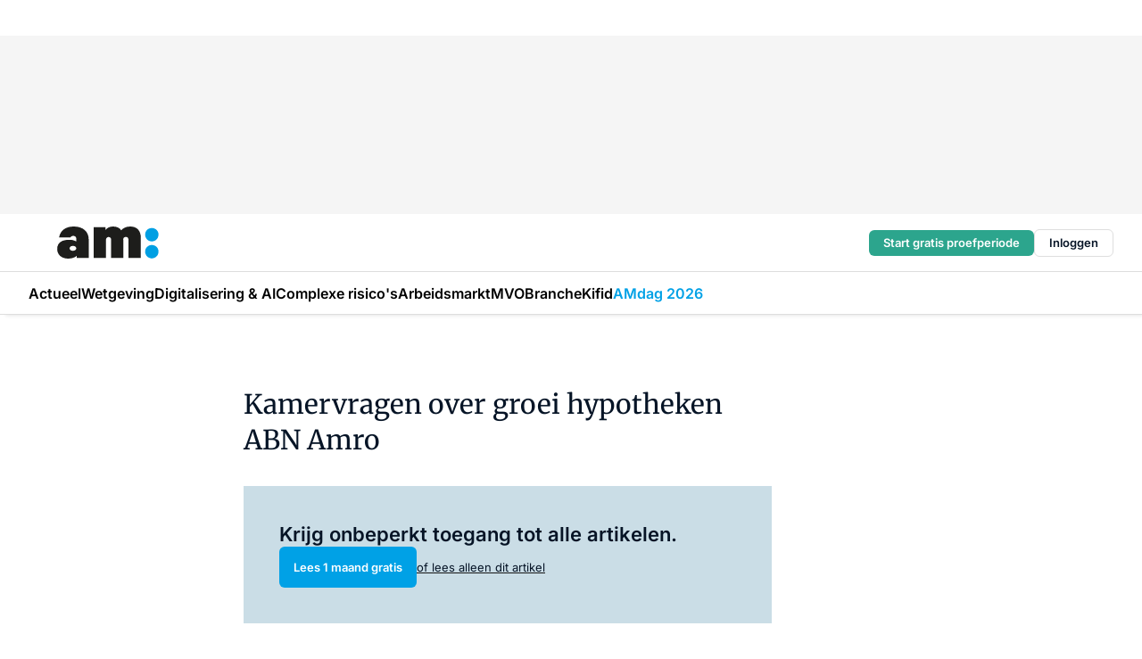

--- FILE ---
content_type: text/html;charset=utf-8
request_url: https://www.amweb.nl/100852/kamervragen-groei-hypotheken-abn-amro
body_size: 154960
content:
<!DOCTYPE html><html  lang="nl"><head><meta charset="utf-8"><meta name="viewport" content="width=device-width, initial-scale=1"><title>Kamervragen over groei hypotheken ABN Amro</title><link rel="preconnect" href="https://vmn-amweb.imgix.net"><script data-vendor="c:salesfeed-TUB6ETxE" async src="https://amweb.strategy3talk.nl/" type="didomi/javascript"></script><style>:root .amweb {--logo-sm-height:3rem;
--logo-sm-width:9.5rem;
--logo-sm-top-offset:0;
--logo-md-height:3.6rem;
--logo-md-width:11.4rem;
--logo-md-top-offset:0;
--primary-color:#00a1e6;
--primary-color-dark:#061426;
--secondary-color:#cadde6;
--secondary-color-medium:#e4eef2;
--secondary-color-light:#f7f9fa;
--label-font:'merriweather', sans-serif;
--label-theme-font:'merriweather', sans-serif;
--menu-font:'merriweather', sans-serif;
--white-color:#fff;
--black-color:#000;
--grey-color:#838993;
--text-color:var(--primary-color-dark);
--error-color:#e63900;
--warning-color:#e6ac00;
--success-color:#18ad8d;
--article-anchor-color:var(--primary-color);
--alt-color:var(--secondary-color);
--alt-color-medium:var(--secondary-color-medium);
--alt-color-light:var(--secondary-color-light);
--bundle-highlighted-background-color:var(--secondary-color);
--bundle-highlighted-text-color:var(--primary-color-dark);
--bundle-highlighted-line-color:var(--secondary-color-medium);
--notification-bg-color:rgba(212, 237, 218, 0.94);
--notification-text-color:var(--primary-color-dark);
--notification-link-color:var(--primary-color-dark);
--notification-link-hover-color:var(--primary-color-dark);
--notification-icon-color:var(--primary-color-dark);
--notification-border:0px solid var(--primary-color);}</style><style>:root {
     --adslot-top--small: 15rem;
     --adslot-top--medium: 20rem;
     --adslot-top--large: 20rem;
    }</style><style>.grid[data-v-73a357e0]{display:flex;flex-direction:column}.grid[data-v-73a357e0]>*{margin-top:var(--spacing-5)}.grid>.gapless-bottom[data-v-73a357e0]+*,.grid>.gapless-top[data-v-73a357e0],.grid[data-v-73a357e0]>:first-child{margin-top:0}</style><style>.row-wrapper.sticky[data-v-6bea25a5]{position:sticky;top:0;z-index:var(--level-1-index)}.row-wrapper.padding[data-v-6bea25a5],.row-wrapper.padding_bottom[data-v-6bea25a5],.row-wrapper.padding_inset[data-v-6bea25a5]{padding-bottom:var(--spacing-5)}.row-wrapper.padding[data-v-6bea25a5],.row-wrapper.padding_inset[data-v-6bea25a5],.row-wrapper.padding_top[data-v-6bea25a5]{padding-top:var(--spacing-5)}.row-wrapper.padding_inset[data-v-6bea25a5]{padding-left:var(--spacing-3);padding-right:var(--spacing-3)}@media(min-width:1280px){.row-wrapper.padding_inset[data-v-6bea25a5]{padding-left:var(--spacing-5);padding-right:var(--spacing-5)}}.row-wrapper.section_header[data-v-6bea25a5]{margin-bottom:calc((var(--spacing-5) - var(--spacing-4))*-1)}.row[data-v-6bea25a5]{--gap:3.2rem;display:flex;flex-direction:column;gap:var(--gap);width:100%}.row.reverse[data-v-6bea25a5]{flex-direction:column-reverse}@media(min-width:766px){.row[data-v-6bea25a5],.row.reverse[data-v-6bea25a5]{flex-direction:row}}.row .column[data-v-6bea25a5]:empty{display:none}@media(min-width:766px){.row .column.ad[data-v-6bea25a5]{flex-shrink:0;width:30rem}.row .column.article[data-v-6bea25a5]{margin-right:calc(11.5rem - var(--gap));width:59.2rem}.row .column.article[data-v-6bea25a5]:not(:only-child){margin-left:auto}}.row .column.hero[data-v-6bea25a5]{background-color:var(--neutral-color-1);margin-top:-15rem;padding:var(--spacing-4) var(--spacing-4) 0 var(--spacing-4);z-index:2}@media(min-width:766px){.row .column.hero[data-v-6bea25a5]{padding:calc(var(--spacing-3)*2) var(--spacing-7) 0 var(--spacing-7)}}@media(max-width:766px){.row .column[data-v-6bea25a5]{width:100%!important}}@media(min-width:766px){.row .column.article+.column.ad[data-v-6bea25a5]:empty{display:flex}}.row[data-v-6bea25a5]:has(.column:only-child):has(.hero){flex-direction:row}@media(max-width:766px){.row[data-v-6bea25a5]:has(.column:nth-child(2)):has(.hero){height:auto!important}}.row[data-v-6bea25a5]:has(.column:nth-child(n+3)):has([type=article_highlight]){flex-direction:column}@media(max-width:1280px){.row:has(.column:nth-child(n+3)):has([type=article_highlight]) .column[data-v-6bea25a5]{width:100%!important}}@media(max-width:1280px)and (min-width:766px){.row:has(.column:nth-child(n+3)):has([type=article_highlight]) .column[data-v-6bea25a5]:is(:nth-child(2),:nth-child(3)){width:calc(50% - 1.6rem)!important}}@media(max-width:1280px){.row[data-v-6bea25a5]:has(.column:nth-child(n+3)):has([type=article_highlight]) .component[type=article_highlight]{max-height:100%}}@media(min-width:766px){.row[data-v-6bea25a5]:has(.column:nth-child(n+3)):has([type=article_highlight]){flex-direction:row;flex-wrap:wrap;justify-content:space-between}}@media(min-width:1280px){.row[data-v-6bea25a5]:has(.column:nth-child(n+3)):has([type=article_highlight]){flex-wrap:nowrap;justify-content:unset}}section[data-v-6bea25a5]:not(:has(.row>.column:not(:empty))){display:none}</style><style>.column.article .image-block,.column.article .paywall .cta-block,.column.article .registration-block{padding-left:var(--spacing-5);padding-right:var(--spacing-5)}</style><style>.column[data-v-e27f241f]{display:flex;flex-direction:column}.column>.component[data-v-e27f241f]:not(:first-child){margin-top:var(--spacing-5)}.column>.component:not(:first-child)[type=article_author_dates][data-v-e27f241f],.column>.component:not(:first-child)[type=article_authors][data-v-e27f241f],.column>.component:not(:first-child)[type=article_dates][data-v-e27f241f],.column>.component:not(:first-child)[type=article_intro][data-v-e27f241f],.column>.component:not(:first-child)[type=article_toc_desktop][data-v-e27f241f]{margin-top:var(--spacing-2)}</style><style>.ad-slot-top[data-v-478f03bd]{background-color:var(--neutral-color-2);display:flex;justify-content:center;min-height:var(--adslot-top--small);padding:.75rem 0}@media(min-width:480px){.ad-slot-top[data-v-478f03bd]{min-height:var(--adslot-top--medium)}}@media(min-width:960px){.ad-slot-top[data-v-478f03bd]{min-height:var(--adslot-top--large)}}.hidden[data-v-478f03bd]{display:none}</style><style>[id^=div-gpt-ad][data-v-edcc89be]{align-items:center;display:flex;justify-content:center}[id^=div-gpt-ad][data-v-edcc89be]:empty{display:none}[section=full_width_ad][data-v-edcc89be]{background-color:var(--neutral-color-2);padding:1.6rem 0;position:relative}[section=full_width_ad][data-v-edcc89be]:before{background-color:inherit;content:"";height:100%;margin-right:-50vw;position:absolute;right:51%;top:0;width:150vw;z-index:-1}</style><style>.app-menu-wrapper[data-v-89194ed1]{width:100%}.app-menu[data-v-89194ed1]{z-index:var(--level-1-index)}.app-menu.open .search-bar[data-v-89194ed1]{display:none}.app-menu.fixed[data-v-89194ed1]{max-height:var(--spacing-6)}.menu-bar[data-v-89194ed1]{align-items:center;display:flex;height:4.8rem}.menu-bar.hidden[data-v-89194ed1]{display:none}.menu-bar .container[data-v-89194ed1]{height:100%}nav[data-v-89194ed1]{align-items:center;display:flex;gap:var(--spacing-2);justify-content:space-between}.search[data-v-89194ed1]{margin-left:var(--spacing-3)}.search svg[data-v-89194ed1]{display:block;height:var(--spacing-4);width:var(--spacing-4)}.search-bar[data-v-89194ed1]{display:none}.search-bar.open[data-v-89194ed1]{display:block;flex:1;margin-left:var(--spacing-3)}@media(min-width:960px){.search-bar.open[data-v-89194ed1]{flex:unset;margin-left:0}}.nav-main[data-v-89194ed1]{display:flex;flex-grow:1;opacity:1;overflow:hidden;transition:opacity 125ms ease-in;visibility:visible}.nav-main.open[data-v-89194ed1]{display:none}@media(min-width:960px){.nav-main[data-v-89194ed1]{overflow:visible}}</style><style>.top-bar[data-v-9e4a1bec]{align-items:center;display:flex;height:auto;justify-content:flex-end;padding-bottom:var(--spacing-1);padding-top:var(--spacing-1);position:relative;z-index:var(--level-2-index)}@media(min-width:960px){.top-bar[data-v-9e4a1bec]{padding-bottom:var(--spacing-2);padding-top:var(--spacing-2)}}.top-bar .app-menu[data-v-9e4a1bec]{align-items:center;display:flex;flex:1;gap:var(--spacing-3);justify-content:flex-end;list-style-type:none;margin:0;padding:0;z-index:1}@media(min-width:960px){.top-bar .app-menu[data-v-9e4a1bec]{height:var(--spacing-5);justify-content:space-between}}.top-bar .app-menu .logo-well[data-v-9e4a1bec]{align-items:center;display:flex;gap:var(--spacing-3);margin-right:auto}.top-bar .app-menu button[data-v-9e4a1bec]{align-items:center;background:none;border:none;cursor:pointer;display:flex;height:var(--spacing-5);padding:0;width:3.2rem}@media(min-width:1280px){.top-bar .app-menu button[data-v-9e4a1bec]{display:none}.top-bar .app-menu button.foldout[data-v-9e4a1bec]{display:flex}}.top-bar .app-menu .actions-wrapper[data-v-9e4a1bec]{display:flex;gap:var(--spacing-3);justify-content:flex-end;padding:0}.top-bar .app-menu .actions-wrapper li[data-v-9e4a1bec]{align-items:center;display:flex}.top-bar .app-menu .actions-wrapper li[data-v-9e4a1bec]:empty{display:none}.top-bar .app-menu .languages[data-v-9e4a1bec] a{text-decoration:none;text-transform:uppercase}.top-bar .app-menu .languages[data-v-9e4a1bec] a.active{font-weight:600}.top-bar .app-menu .languages[data-v-9e4a1bec] li:last-child{border-left:2px solid var(--neutral-color-0);margin-left:var(--spacing-1);padding-left:var(--spacing-1)}</style><style>a[data-v-257cf6b6]{align-items:center;cursor:pointer;display:flex}img[data-v-257cf6b6]{height:var(--logo-sm-height);margin-top:var(--logo-sm-top-offset);width:var(--logo-sm-width)}@media(min-width:1280px){img[data-v-257cf6b6]{height:var(--logo-md-height);margin-top:var(--logo-md-top-offset);width:var(--logo-md-width)}}</style><style>.nav-main[data-v-8a1cb5e3]{height:100%;position:relative}.nav-main[data-v-8a1cb5e3]:after{background-image:linear-gradient(90deg,#fff0,#fff);bottom:0;content:"";height:100%;opacity:1;pointer-events:none;position:absolute;right:0;top:0;transition:opacity .25s ease;width:var(--spacing-5)}@media(min-width:960px){.nav-main[data-v-8a1cb5e3]:after{content:none}}.nav-main.end[data-v-8a1cb5e3]:after{opacity:0}.nav-main>ul[data-v-8a1cb5e3]{-ms-overflow-style:none;display:flex;gap:var(--spacing-3);height:100%;list-style-type:none;overflow-x:auto;overflow-y:hidden;padding:0;scroll-behavior:smooth;scrollbar-width:none}@media(min-width:960px){.nav-main>ul[data-v-8a1cb5e3]{gap:var(--spacing-4);overflow-x:visible;overflow-y:visible}}@media(min-width:960px){.nav-main>ul>li:focus .dropdown[data-v-8a1cb5e3],.nav-main>ul>li:focus-within .dropdown[data-v-8a1cb5e3],.nav-main>ul>li:hover .dropdown[data-v-8a1cb5e3]{opacity:1;transform:scale(1) translateY(5px);visibility:visible}}.nav-main>ul>li.active a[data-v-8a1cb5e3]{position:relative}.nav-main>ul>li.active a[data-v-8a1cb5e3]:after{background:var(--active-menu,var(--primary-color));bottom:0;content:"";height:3px;position:absolute;width:100%}</style><style>span[data-v-70aa4d73]{cursor:pointer}a[data-v-70aa4d73],span[data-v-70aa4d73]{align-items:center;color:var(--black-color);display:flex;flex-shrink:0;font-family:var(--text-menu-font-family);font-size:var(--text-menu-sm-font-size);font-weight:var(--text-menu-font-weight);gap:var(--spacing-default);height:100%;position:relative;text-decoration:none;white-space:nowrap;word-break:keep-all}@media(min-width:1280px){a[data-v-70aa4d73],span[data-v-70aa4d73]{font-size:var(--text-menu-md-font-size)}}a .icon[data-v-70aa4d73],span .icon[data-v-70aa4d73]{display:none}@media(min-width:766px){a .icon[data-v-70aa4d73],span .icon[data-v-70aa4d73]{display:block}}.badge[data-v-70aa4d73]{background-color:var(--primary-color);border-radius:var(--border-radius-round);color:var(--neutral-color-1);font-family:var(--local-font-family,var(--text-tag-font-family));font-size:var(--local-font-size,var(--text-tag-sm-font-size));font-weight:var(--local-font-weight,var(--text-tag-font-weight));height:var(--spacing-3);line-height:var(--local-line-height,var(--text-tag-sm-line-height));position:absolute;right:calc(var(--spacing-2)*-1);text-align:center;text-transform:uppercase;top:0;width:var(--spacing-3)}@media(min-width:1280px){.badge[data-v-70aa4d73]{font-size:var(--local-font-size,var(--text-tag-md-font-size));font-weight:var(--local-font-weight,var(--text-tag-md-font-weight,var(--text-tag-font-weight)));line-height:var(--local-line-height,var(--text-tag-md-line-height))}}</style><style>.dropdown[data-v-b5c58b99]{background-color:var(--neutral-color-1);border-radius:var(--border-radius);box-shadow:0 3px 20px #0000001a;display:flex;flex-direction:column;gap:var(--spacing-3);list-style-type:none;opacity:0;padding:var(--spacing-4) 0;position:absolute;transform:scale(.95) translateY(0);transition:all 125ms ease-out;visibility:hidden;width:25rem;z-index:var(--level-2-index)}.dropdown .item a[data-v-b5c58b99]{display:block;font-family:var(--local-font-family,var(--text-body-font-family));font-size:var(--local-font-size,var(--text-body-sm-font-size));font-weight:var(--local-font-weight,var(--text-body-font-weight));line-height:var(--local-line-height,var(--text-body-sm-line-height));padding:0 var(--spacing-4);text-decoration:none}@media(min-width:1280px){.dropdown .item a[data-v-b5c58b99]{font-size:var(--local-font-size,var(--text-body-md-font-size));font-weight:var(--local-font-weight,var(--text-body-md-font-weight,var(--text-body-font-weight)));line-height:var(--local-line-height,var(--text-body-md-line-height))}}.dropdown .item a[data-v-b5c58b99]:hover{color:var(--primary-color)}</style><style>.actions[data-v-2d698aca]{align-items:center;display:flex;gap:var(--spacing-1);justify-content:flex-end}.action[data-v-2d698aca],.relative[data-v-2d698aca]{display:flex;position:relative}.action[data-v-2d698aca]{align-items:center;background:none;border:0;color:var(--primary-color-dark);cursor:pointer;height:2.4rem;outline:none;padding:0;text-decoration:none}.action .count[data-v-2d698aca]{align-items:center;color:var(--neutral-color-1);display:flex;font-family:var(--heading-font);font-size:1.2rem;font-weight:600;justify-content:center;line-height:var(--spacing-3)}.action .count[data-v-2d698aca],.action.unread[data-v-2d698aca]:after{background-color:#e2001a;border-radius:var(--border-radius-round);height:1.6rem;left:var(--spacing-3);position:absolute;top:calc(var(--spacing-1)*-1);width:1.6rem}.action.unread[data-v-2d698aca]:after{content:""}.action .indicator[data-v-2d698aca]{align-items:center;background-color:var(--neutral-color-4);border-radius:100%;display:flex;height:var(--spacing-3);left:var(--spacing-3);position:absolute;top:calc(var(--spacing-1)*-1);width:var(--spacing-3)}.action .indicator.authenticated[data-v-2d698aca]{background-color:#0a9e0a}.action .indicator span[data-v-2d698aca]{color:var(--white-color)}.onboarding[data-v-2d698aca],.user_logged_out[data-v-2d698aca]{position:absolute;right:-.5rem;top:4.2rem}@media(min-width:1280px){.onboarding[data-v-2d698aca],.user_logged_out[data-v-2d698aca]{right:-4rem}}@media(min-width:480px){.user_logged_in[data-v-2d698aca]{left:unset;position:absolute;right:-.5rem;top:4.2rem}}@media(min-width:480px)and (min-width:1280px){.user_logged_in[data-v-2d698aca]{right:-4rem}}.onboarding[data-v-2d698aca]{right:-4.5rem}@media(min-width:1280px){.onboarding[data-v-2d698aca]{right:-4rem}}.dropdown-enter-active[data-v-2d698aca]{transition:all .1s ease-out}.dropdown-leave-active[data-v-2d698aca]{transition:all 75ms ease-in}.dropdown-enter-from[data-v-2d698aca],.dropdown-leave-to[data-v-2d698aca]{opacity:0;transform:scale(.95) translateY(-5px)}.dropdown-enter-to[data-v-2d698aca],.dropdown-leave-from[data-v-2d698aca]{opacity:1;transform:scale(1) translateY(0)}</style><style>.app-menu-user-logged-out[data-v-89d7b9b6]{background-color:var(--neutral-color-1);border-radius:var(--border-radius);box-shadow:0 0 10px 5px #0000001a;width:30rem;z-index:var(--level-2-index)}.app-menu-user-logged-out[data-v-89d7b9b6]:before{background-color:var(--neutral-color-1);content:"";height:2rem;position:absolute;right:1.2rem;top:-1rem;transform:rotate(45deg);width:2rem}@media(min-width:1280px){.app-menu-user-logged-out[data-v-89d7b9b6]:before{right:4.7rem}}.app-menu-user-logged-out .close[data-v-89d7b9b6]{all:unset;align-self:flex-end;cursor:pointer;position:absolute;right:var(--spacing-2);top:var(--spacing-2);z-index:1}.app-menu-user-logged-out .close+li[data-v-89d7b9b6]{border-top:none;margin-top:0}.app-menu-user-logged-out ul[data-v-89d7b9b6]{display:flex;flex-direction:column;list-style-type:none;padding:var(--spacing-1) 0}.app-menu-user-logged-out ul>li[data-v-89d7b9b6]{border-top:1px solid var(--border-color);padding:var(--spacing-1) var(--spacing-4);position:relative}.app-menu-user-logged-out ul>li[data-v-89d7b9b6]:first-of-type{padding-right:var(--spacing-5)}.app-menu-user-logged-out ul>li+li.remove-border[data-v-89d7b9b6],.app-menu-user-logged-out ul>li.remove-border+li[data-v-89d7b9b6],.app-menu-user-logged-out ul>li[data-v-89d7b9b6]:first-child{border-top:none;margin-top:0}.app-menu-user-logged-out ul>li[data-v-89d7b9b6]:empty{display:none}.app-menu-user-logged-out ul>li p[data-v-89d7b9b6],.app-menu-user-logged-out ul>li span[data-v-89d7b9b6]:not(.icon){display:inline-block;font-family:var(--local-font-family,var(--text-body-font-family));font-size:var(--local-font-size,var(--text-body-sm-font-size));font-weight:var(--local-font-weight,var(--text-body-font-weight));line-height:var(--local-line-height,var(--text-body-sm-line-height));overflow:hidden;text-overflow:ellipsis;width:100%}@media(min-width:1280px){.app-menu-user-logged-out ul>li p[data-v-89d7b9b6],.app-menu-user-logged-out ul>li span[data-v-89d7b9b6]:not(.icon){font-size:var(--local-font-size,var(--text-body-md-font-size));font-weight:var(--local-font-weight,var(--text-body-md-font-weight,var(--text-body-font-weight)));line-height:var(--local-line-height,var(--text-body-md-line-height))}}.app-menu-user-logged-out ul>li.highlight[data-v-89d7b9b6]{animation:shadow-pulse-89d7b9b6 .5s infinite alternate}.app-menu-user-logged-out ul>li.highlight+li[data-v-89d7b9b6]{border-top:none}.app-menu-user-logged-out ul>li .link[data-v-89d7b9b6]{all:unset;align-items:center;cursor:pointer;display:flex;font-family:var(--local-font-family,var(--text-body-font-family));font-size:var(--local-font-size,var(--text-body-sm-font-size));font-weight:var(--local-font-weight,var(--text-body-font-weight));justify-content:space-between;line-height:var(--local-line-height,var(--text-body-sm-line-height));-webkit-text-decoration:solid underline transparent 1px;text-decoration:solid underline transparent 1px;text-underline-offset:var(--spacing-default);transition:color var(--transition-speed),text-decoration-color var(--transition-speed);vertical-align:text-top}@media(min-width:1280px){.app-menu-user-logged-out ul>li .link[data-v-89d7b9b6]{font-size:var(--local-font-size,var(--text-body-md-font-size));font-weight:var(--local-font-weight,var(--text-body-md-font-weight,var(--text-body-font-weight)));line-height:var(--local-line-height,var(--text-body-md-line-height))}}.app-menu-user-logged-out ul>li .link[data-v-89d7b9b6]:hover{text-decoration-color:#000}.app-menu-user-logged-out ul>li .link.small[data-v-89d7b9b6]{font-family:var(--local-font-family,var(--text-note-font-family));font-size:var(--local-font-size,var(--text-note-sm-font-size));font-weight:var(--local-font-weight,var(--text-note-font-weight));line-height:var(--local-line-height,var(--text-note-sm-line-height));margin-bottom:var(--spacing-2);margin-top:.4rem;text-decoration:underline}.app-menu-user-logged-out ul>li .link.small[data-v-89d7b9b6]:hover{text-decoration-color:transparent}@media(min-width:1280px){.app-menu-user-logged-out ul>li .link.small[data-v-89d7b9b6]{font-size:var(--local-font-size,var(--text-note-md-font-size));font-weight:var(--local-font-weight,var(--text-note-md-font-weight,var(--text-note-font-weight)));line-height:var(--local-line-height,var(--text-note-md-line-height))}}.app-menu-user-logged-out ul>li .toggle[data-v-89d7b9b6]{align-items:center;display:flex;font-family:var(--local-font-family,var(--text-body-font-family));font-size:var(--local-font-size,var(--text-body-sm-font-size));font-weight:var(--local-font-weight,var(--text-body-font-weight));gap:var(--spacing-1);justify-content:space-between;line-height:var(--local-line-height,var(--text-body-sm-line-height))}@media(min-width:1280px){.app-menu-user-logged-out ul>li .toggle[data-v-89d7b9b6]{font-size:var(--local-font-size,var(--text-body-md-font-size));font-weight:var(--local-font-weight,var(--text-body-md-font-weight,var(--text-body-font-weight)));line-height:var(--local-line-height,var(--text-body-md-line-height))}}.app-menu-user-logged-out ul>li .toggle .icon[data-v-89d7b9b6]{flex-shrink:0;margin-left:auto}@keyframes shadow-pulse-89d7b9b6{0%{box-shadow:var(--primary-color) 0 0 3px 2px}to{box-shadow:var(--primary-color) 0 0 6px 2px}}</style><style>.headline[data-v-61555ae3]{align-items:flex-start;display:flex;flex-direction:column;gap:1.2rem}h1[data-v-61555ae3]{font-family:var(--local-font-family,var(--text-h1-font-family));font-size:var(--local-font-size,var(--text-h1-sm-font-size));font-weight:var(--local-font-weight,var(--text-h1-font-weight));line-height:var(--local-line-height,var(--text-h1-sm-line-height));text-wrap:balance}@media(min-width:1280px){h1[data-v-61555ae3]{font-size:var(--local-font-size,var(--text-h1-md-font-size));font-weight:var(--local-font-weight,var(--text-h1-md-font-weight,var(--text-h1-font-weight)));line-height:var(--local-line-height,var(--text-h1-md-line-height))}}</style><style>.label[data-v-18c593f2]{background-color:var(--secondary-color-medium);display:inline-flex;font-family:var(--local-font-family,var(--text-tag-font-family));font-size:var(--local-font-size,var(--text-tag-sm-font-size));font-weight:var(--local-font-weight,var(--text-tag-font-weight));line-height:var(--local-line-height,var(--text-tag-sm-line-height));padding:var(--spacing-default) var(--spacing-1);text-transform:uppercase}.label.exclusive[data-v-18c593f2]{background-color:var(--primary-color);color:var(--neutral-color-1)}@media(min-width:1280px){.label[data-v-18c593f2]{font-size:var(--local-font-size,var(--text-tag-md-font-size));font-weight:var(--local-font-weight,var(--text-tag-md-font-weight,var(--text-tag-font-weight)));line-height:var(--local-line-height,var(--text-tag-md-line-height))}}</style><style>.paywall[data-v-2825c4c3]{display:flex;flex-direction:column;gap:var(--spacing-5)}.gapless-bottom[data-v-2825c4c3]{margin-bottom:calc(var(--spacing-5)*-1)}.gapless-top[data-v-2825c4c3]{margin-top:calc(var(--spacing-5)*-1)}</style><style>section[data-v-122b1340]{background-color:#141414}footer[data-v-122b1340]{display:flex;flex-direction:column;gap:3.2rem;padding:var(--spacing-5) var(--spacing-3)}@media(min-width:680px){footer[data-v-122b1340]{flex-direction:row}}@media(min-width:1280px){footer[data-v-122b1340]{padding:var(--spacing-5) 0}}ul[data-v-122b1340]{list-style-type:none;padding:0}li[data-v-122b1340]:empty{display:none}.first-column[data-v-122b1340]{gap:2.4rem}.first-column[data-v-122b1340],.first-column .main[data-v-122b1340]{display:flex;flex-direction:column}.first-column .main[data-v-122b1340]{gap:.6rem;margin-top:0;word-break:break-word}.first-column .main li a[data-v-122b1340]{color:#d0d0d0;font-family:Inter,sans-serif;font-size:2.2rem;font-weight:600;line-height:2.8rem;text-decoration:none}.first-column .main li a[data-v-122b1340]:hover{text-decoration:underline}.first-column .service[data-v-122b1340]{display:flex;flex-direction:column}.first-column .service li a[data-v-122b1340]{color:#d0d0d0;font-family:Inter,sans-serif;font-size:1.4rem;line-height:2.6rem;text-decoration:none}.first-column .service li a[data-v-122b1340]:hover{text-decoration:underline}.columns[data-v-122b1340]{display:flex;flex:1;flex-direction:column;gap:var(--spacing-6)}@media(min-width:680px){.columns[data-v-122b1340]{border-left:1px solid var(--neutral-colors-neutral-color-3,var(--neutral-color-3));flex-direction:row;flex-wrap:wrap;margin-left:var(--spacing-3);padding-left:var(--spacing-6)}}.column[data-v-122b1340]{display:flex;flex:1 1 0;flex-direction:column;gap:2rem}@media(min-width:680px){.column[data-v-122b1340]{gap:3rem}}.column ul[data-v-122b1340]{display:flex;flex-direction:column;gap:1rem;margin-top:1.2rem}.column h3[data-v-122b1340],.column h3 a[data-v-122b1340]{color:#d0d0d0;font-family:var(--local-font-family,var(--text-h4-font-family));font-size:var(--local-font-size,var(--text-h4-sm-font-size));font-weight:var(--local-font-weight,var(--text-h4-font-weight));line-height:var(--local-line-height,var(--text-h4-sm-line-height));text-decoration:none}@media(min-width:1280px){.column h3[data-v-122b1340],.column h3 a[data-v-122b1340]{font-size:var(--local-font-size,var(--text-h4-md-font-size));font-weight:var(--local-font-weight,var(--text-h4-md-font-weight,var(--text-h4-font-weight)));line-height:var(--local-line-height,var(--text-h4-md-line-height))}}.column li a[data-v-122b1340]{color:#d0d0d0;font-family:var(--local-font-family,var(--text-body-font-family));font-size:var(--local-font-size,var(--text-body-sm-font-size));font-weight:var(--local-font-weight,var(--text-body-font-weight));line-height:var(--local-line-height,var(--text-body-sm-line-height));text-decoration:none}@media(min-width:1280px){.column li a[data-v-122b1340]{font-size:var(--local-font-size,var(--text-body-md-font-size));font-weight:var(--local-font-weight,var(--text-body-md-font-weight,var(--text-body-font-weight)));line-height:var(--local-line-height,var(--text-body-md-line-height))}}.column li a[data-v-122b1340]:hover{text-decoration:underline}</style><style>section[data-v-6a424255]{background-color:var(--neutral-color-0);border-top:1px solid var(--neutral-color-4)}footer[data-v-6a424255]{align-items:flex-start;display:flex;flex-direction:column;gap:var(--spacing-4);margin:0 auto;max-width:1216px;padding-bottom:var(--spacing-5);padding-top:var(--spacing-4)}@media(min-width:766px){footer[data-v-6a424255]{align-items:center;flex-direction:row;gap:var(--spacing-5);justify-content:space-between;padding-bottom:var(--spacing-4);padding-top:var(--spacing-4)}}footer[data-v-6a424255] p a{color:var(--secondary-color);-webkit-text-decoration:underline solid var(--neutral-color-4);text-decoration:underline solid var(--neutral-color-4);text-underline-offset:var(--spacing-default);transition:text-decoration-color var(--transition-speed)}footer[data-v-6a424255] p a:hover{text-decoration-color:transparent}figure[data-v-6a424255]{background-image:url(https://n3-cdn.vakmedianet.com/_nuxt/vmn_logo.CyILlyQm.svg);background-repeat:no-repeat;background-size:90px 40px;display:none;flex-shrink:0;height:40px;width:90px}@media(min-width:766px){figure[data-v-6a424255]{display:block}}caption[data-v-6a424255]{display:none}p[data-v-6a424255]{color:var(--secondary-color);flex-grow:1;font-family:var(--local-font-family,var(--text-body-font-family));font-size:var(--local-font-size,var(--text-body-sm-font-size));font-weight:var(--local-font-weight,var(--text-body-font-weight));line-height:var(--local-line-height,var(--text-body-sm-line-height));opacity:.75}@media(min-width:1280px){p[data-v-6a424255]{font-size:var(--local-font-size,var(--text-body-md-font-size));font-weight:var(--local-font-weight,var(--text-body-md-font-weight,var(--text-body-font-weight)));line-height:var(--local-line-height,var(--text-body-md-line-height))}}ul[data-v-6a424255]{display:flex;gap:2rem;list-style-type:none;padding:0}@media(min-width:766px){ul[data-v-6a424255]{margin-left:5rem}}li a[data-v-6a424255]{align-items:center;background:var(--primary-color);border-radius:100%;display:flex;height:3.6rem;justify-content:center;text-decoration:none;width:3.6rem}li a span[data-v-6a424255]{color:var(--white-color)}</style><style>.overlay .highlight-block-wrapper .flex{padding:0}.overlay:has(.column:empty){display:none}</style><style>.overlay[data-v-4b46ad33]{display:flex}.overlay.overlay_bottom_right[data-v-4b46ad33],.overlay.overlay_center[data-v-4b46ad33]{box-shadow:0 4px 10px #00000040;position:fixed;z-index:801}.overlay.overlay_bottom_right[data-v-4b46ad33]{border-radius:var(--border-radius);bottom:var(--spacing-4);box-shadow:0 4px 10px #00000040;left:0;margin-left:auto;margin-right:auto;max-height:48rem;max-width:960px;overflow:auto;right:0;width:90%}@media(min-width:1280px){.overlay.overlay_bottom_right[data-v-4b46ad33]{bottom:var(--spacing-6);height:100%;height:var(--71b9abd0);left:unset;right:var(--spacing-6);width:var(--2dca99fd)}}.overlay.overlay_center[data-v-4b46ad33]{inset:0}@media(min-width:766px){.overlay.overlay_center[data-v-4b46ad33]{border-radius:var(--border-radius);height:-moz-fit-content;height:fit-content;margin:auto;max-height:60rem;max-width:960px;overflow:auto;width:calc(100% - var(--spacing-3)*2)}}.overlay.scrolling[data-v-4b46ad33]{overflow-y:auto}.overlay>div[data-v-4b46ad33]{display:flex;flex-direction:column;gap:3.2rem;width:100%}@media(min-width:680px){.overlay>div[data-v-4b46ad33]{flex-direction:row}}.overlay>div.local_container[data-v-4b46ad33]{margin:0 auto;max-width:1216px}.overlay>div>button[data-v-4b46ad33]{align-items:center;background:none;border:0;cursor:pointer;display:flex;justify-content:center;padding:var(--spacing-3);position:absolute;right:0;top:0;z-index:5}.overlay>div>button svg[data-v-4b46ad33]{height:var(--spacing-3);width:var(--spacing-3)}.padding[data-v-4b46ad33],.padding_bottom[data-v-4b46ad33],.padding_inset[data-v-4b46ad33]{padding-bottom:var(--spacing-5)}.padding[data-v-4b46ad33],.padding_inset[data-v-4b46ad33],.padding_top[data-v-4b46ad33]{padding-top:var(--spacing-5)}.padding_inset[data-v-4b46ad33]{padding-left:var(--spacing-3);padding-right:var(--spacing-3)}@media(min-width:1280px){.padding_inset[data-v-4b46ad33]{padding-left:var(--spacing-5);padding-right:var(--spacing-5)}}.overlay_bottom_wrapper[data-v-4b46ad33]{bottom:0;left:0;overflow-y:scroll;overscroll-behavior-y:contain;position:fixed;right:0;scrollbar-width:none;z-index:801}.overlay_bottom_wrapper .overlay_bottom[data-v-4b46ad33]{transform:translateY(var(--25591c10))}.no-spacing[data-v-4b46ad33] .component:not(:first-child){margin-top:0}</style><style>.login[data-v-a4d972cd]{background-color:var(--19dae6e4);cursor:pointer;font-family:var(--local-font-family,var(--text-note-font-family));font-size:var(--local-font-size,var(--text-note-sm-font-size));font-weight:var(--local-font-weight,var(--text-note-font-weight));line-height:var(--spacing-3)!important;line-height:var(--local-line-height,var(--text-note-sm-line-height));min-height:var(--spacing-4);padding:var(--spacing-1);text-align:center;text-decoration:none;transition:background-color var(--transition-speed) ease;width:100%}@media(min-width:1280px){.login[data-v-a4d972cd]{font-size:var(--local-font-size,var(--text-note-md-font-size));font-weight:var(--local-font-weight,var(--text-note-md-font-weight,var(--text-note-font-weight)));line-height:var(--local-line-height,var(--text-note-md-line-height))}}.login div[data-v-a4d972cd]{display:inline}.login span[data-v-a4d972cd]{text-decoration:underline}.login[data-v-a4d972cd]:hover{background-color:var(--6533e5fe)}.login.border[data-v-a4d972cd]{border-bottom:1px solid var(--neutral-color-3)}</style><style>.loading[data-v-ad47dd45]{opacity:.5;pointer-events:none}.cta-block[data-v-ad47dd45]{display:flex;flex-direction:column;gap:var(--spacing-4)}.cta-block.border[data-v-ad47dd45]{border:1px solid var(--neutral-color-4);border-radius:var(--border-radius);padding:var(--spacing-4)}h2[data-v-ad47dd45]{font-family:var(--local-font-family,var(--text-h2-font-family));font-size:var(--local-font-size,var(--text-h2-sm-font-size));font-weight:var(--local-font-weight,var(--text-h2-font-weight));line-height:var(--local-line-height,var(--text-h2-sm-line-height))}@media(min-width:1280px){h2[data-v-ad47dd45]{font-size:var(--local-font-size,var(--text-h2-md-font-size));font-weight:var(--local-font-weight,var(--text-h2-md-font-weight,var(--text-h2-font-weight)));line-height:var(--local-line-height,var(--text-h2-md-line-height))}}h3[data-v-ad47dd45]{font-family:var(--local-font-family,var(--text-h3-font-family));font-size:var(--local-font-size,var(--text-h3-sm-font-size));font-weight:var(--local-font-weight,var(--text-h3-font-weight));line-height:var(--local-line-height,var(--text-h3-sm-line-height))}@media(min-width:1280px){h3[data-v-ad47dd45]{font-size:var(--local-font-size,var(--text-h3-md-font-size));font-weight:var(--local-font-weight,var(--text-h3-md-font-weight,var(--text-h3-font-weight)));line-height:var(--local-line-height,var(--text-h3-md-line-height))}}h4[data-v-ad47dd45]{font-family:var(--local-font-family,var(--text-h4-font-family));font-size:var(--local-font-size,var(--text-h4-sm-font-size));font-weight:var(--local-font-weight,var(--text-h4-font-weight));line-height:var(--local-line-height,var(--text-h4-sm-line-height))}@media(min-width:1280px){h4[data-v-ad47dd45]{font-size:var(--local-font-size,var(--text-h4-md-font-size));font-weight:var(--local-font-weight,var(--text-h4-md-font-weight,var(--text-h4-font-weight)));line-height:var(--local-line-height,var(--text-h4-md-line-height))}}h3[data-v-ad47dd45],h4[data-v-ad47dd45]{list-style-position:inside;margin:0;padding-left:0}.navigation[data-v-ad47dd45]{display:flex;flex-direction:column;gap:var(--spacing-4)}@media(min-width:766px){.navigation[data-v-ad47dd45]{align-items:center;flex-direction:row}}.navigation button[disabled][data-v-ad47dd45]{cursor:not-allowed;opacity:.5}.newsletter[data-v-ad47dd45]:not(.newsletter:first-child){margin-top:var(--spacing-2)}.newsletter input[data-v-ad47dd45]{left:-999px;position:absolute}.newsletter input:focus+label[data-v-ad47dd45]:before{border:1px solid var(--primary-color)}.newsletter input:checked+label[data-v-ad47dd45]:before{background-color:var(--white-color)}.newsletter input:checked+label[data-v-ad47dd45]:after{color:var(--primary-color);opacity:1}</style><style>p[data-v-51931df1]{font-family:var(--local-font-family,var(--text-note-font-family));font-size:var(--local-font-size,var(--text-note-sm-font-size));font-weight:var(--local-font-weight,var(--text-note-font-weight));line-height:var(--local-line-height,var(--text-note-sm-line-height))}@media(min-width:1280px){p[data-v-51931df1]{font-size:var(--local-font-size,var(--text-note-md-font-size));font-weight:var(--local-font-weight,var(--text-note-md-font-weight,var(--text-note-font-weight)));line-height:var(--local-line-height,var(--text-note-md-line-height))}}</style><style>a[data-v-17840087]{-webkit-text-decoration:underline solid var(--neutral-color-0);text-decoration:underline solid var(--neutral-color-0);text-underline-offset:var(--spacing-default);transition:text-decoration-color var(--transition-speed)}a[data-v-17840087]:hover{text-decoration-color:transparent}</style><link rel="stylesheet" href="https://n3-cdn.vakmedianet.com/_nuxt/entry.CrNbaaBK.css" crossorigin><link rel="stylesheet" href="https://n3-cdn.vakmedianet.com/_nuxt/layout.ByBz4ujK.css" crossorigin><link rel="stylesheet" href="https://n3-cdn.vakmedianet.com/_nuxt/logo.vKg9T3Iz.css" crossorigin><link rel="stylesheet" href="https://n3-cdn.vakmedianet.com/_nuxt/mobile.Ql21fcEl.css" crossorigin><link rel="stylesheet" href="https://n3-cdn.vakmedianet.com/_nuxt/actions.BirBfSeA.css" crossorigin><link rel="stylesheet" href="https://n3-cdn.vakmedianet.com/_nuxt/toggle.DLz-BAYo.css" crossorigin><link rel="stylesheet" href="https://n3-cdn.vakmedianet.com/_nuxt/nav-main.DPixcNGH.css" crossorigin><link rel="stylesheet" href="https://n3-cdn.vakmedianet.com/_nuxt/content-label.C8dHpS2r.css" crossorigin><link rel="stylesheet" href="https://n3-cdn.vakmedianet.com/_nuxt/features-list.Cr9qz7fZ.css" crossorigin><link rel="stylesheet" href="https://n3-cdn.vakmedianet.com/_nuxt/ga-link.CEpR9DG3.css" crossorigin><link rel="stylesheet" href="https://n3-cdn.vakmedianet.com/_nuxt/checkbox.CCc6Jhmf.css" crossorigin><style>:where(.i-vmn\:account){display:inline-block;width:1em;height:1em;background-color:currentColor;-webkit-mask-image:var(--svg);mask-image:var(--svg);-webkit-mask-repeat:no-repeat;mask-repeat:no-repeat;-webkit-mask-size:100% 100%;mask-size:100% 100%;--svg:url("data:image/svg+xml,%3Csvg xmlns='http://www.w3.org/2000/svg' viewBox='0 0 32 32' width='32' height='32'%3E%3Cg fill='none'%3E %3Cg stroke='black' stroke-linecap='round' stroke-linejoin='round' stroke-miterlimit='1' clip-path='url(%23svgID0)'%3E %3Cpath stroke-width='2' d='M15 17a6 6 0 100-12 6 6 0 000 12' /%3E %3Cpath stroke-width='1.955' d='M5 27c0-4.04 4.553-7.32 10.16-7.32S25.32 22.96 25.32 27' /%3E %3C/g%3E %3Cdefs%3E %3CclipPath id='svgID0'%3E %3Cpath fill='%23fff' d='M4 4h23v24H4z' /%3E %3C/clipPath%3E %3C/defs%3E %3C/g%3E%3C/svg%3E")}:where(.i-vmn\:chevron-down){display:inline-block;width:1em;height:1em;background-color:currentColor;-webkit-mask-image:var(--svg);mask-image:var(--svg);-webkit-mask-repeat:no-repeat;mask-repeat:no-repeat;-webkit-mask-size:100% 100%;mask-size:100% 100%;--svg:url("data:image/svg+xml,%3Csvg xmlns='http://www.w3.org/2000/svg' viewBox='0 0 32 32' width='32' height='32'%3E%3Cg fill='none'%3E %3Cg clip-path='url(%23svgID0)'%3E %3Cpath stroke='black' stroke-linecap='round' stroke-linejoin='round' stroke-miterlimit='1.5' stroke-width='2' d='m24 12-8 8-8-8' /%3E %3C/g%3E %3Cdefs%3E %3CclipPath id='svgID0'%3E %3Cpath fill='%23fff' d='M7 11h18v10H7z' /%3E %3C/clipPath%3E %3C/defs%3E %3C/g%3E%3C/svg%3E")}:where(.i-vmn\:facebook){display:inline-block;width:1em;height:1em;background-color:currentColor;-webkit-mask-image:var(--svg);mask-image:var(--svg);-webkit-mask-repeat:no-repeat;mask-repeat:no-repeat;-webkit-mask-size:100% 100%;mask-size:100% 100%;--svg:url("data:image/svg+xml,%3Csvg xmlns='http://www.w3.org/2000/svg' viewBox='0 0 32 32' width='32' height='32'%3E%3Cg fill='none'%3E %3Cg clip-path='url(%23svgID1)'%3E %3Cmask id='svgID0' width='24' height='25' x='4' y='3' maskUnits='userSpaceOnUse' style='mask-type:luminance'%3E %3Cpath fill='%23fff' d='M27.477 4H4v23.477h23.477z' /%3E %3C/mask%3E %3Cg mask='url(%23svgID0)'%3E %3Cpath fill='black' d='M21.843 4.168v3.726h-2.224q-1.214 0-1.643.507t-.423 1.524v2.667h4.14l-.555 4.177h-3.58v10.708h-4.317V16.769H9.635v-4.177h3.606V9.517q0-2.625 1.467-4.071 1.467-1.447 3.909-1.447a23 23 0 013.226.17' /%3E %3C/g%3E %3C/g%3E %3Cdefs%3E %3CclipPath id='svgID1'%3E %3Cpath fill='%23fff' d='M4 4h24v24H4z' /%3E %3C/clipPath%3E %3C/defs%3E %3C/g%3E%3C/svg%3E")}:where(.i-vmn\:instagram){display:inline-block;width:1em;height:1em;background-color:currentColor;-webkit-mask-image:var(--svg);mask-image:var(--svg);-webkit-mask-repeat:no-repeat;mask-repeat:no-repeat;-webkit-mask-size:100% 100%;mask-size:100% 100%;--svg:url("data:image/svg+xml,%3Csvg xmlns='http://www.w3.org/2000/svg' viewBox='0 0 32 32' width='32' height='32'%3E%3Cg fill='none'%3E %3Cg clip-path='url(%23svgID1)'%3E %3Cmask id='svgID0' width='21' height='25' x='6' y='3' maskUnits='userSpaceOnUse' style='mask-type:luminance'%3E %3Cpath fill='%23fff' d='M26.946 4H6v23.938h20.946z' /%3E %3C/mask%3E %3Cg mask='url(%23svgID0)'%3E %3Cpath fill='black' d='M16.478 10.592a5.364 5.364 0 00-5.373 5.372 5.364 5.364 0 005.373 5.372 5.364 5.364 0 005.372-5.372 5.364 5.364 0 00-5.372-5.372m0 8.865a3.5 3.5 0 01-3.493-3.493 3.496 3.496 0 013.493-3.492 3.496 3.496 0 013.492 3.492 3.5 3.5 0 01-3.492 3.493m6.845-9.085a1.25 1.25 0 01-1.253 1.254 1.253 1.253 0 111.253-1.253m3.558 1.272c-.08-1.678-.463-3.165-1.693-4.39-1.225-1.225-2.712-1.608-4.39-1.693-1.73-.098-6.915-.098-8.645 0-1.674.08-3.16.463-4.39 1.688S6.154 9.961 6.07 11.64c-.098 1.73-.098 6.916 0 8.646.08 1.678.463 3.165 1.693 4.39s2.711 1.608 4.39 1.692c1.73.098 6.915.098 8.645 0 1.678-.08 3.165-.463 4.39-1.692 1.225-1.225 1.609-2.712 1.693-4.39.098-1.73.098-6.91 0-8.64m-2.235 10.497a3.54 3.54 0 01-1.992 1.991c-1.38.547-4.652.421-6.176.421s-4.802.122-6.177-.42A3.54 3.54 0 018.31 22.14c-.547-1.38-.421-4.652-.421-6.177s-.122-4.801.42-6.176a3.54 3.54 0 011.992-1.992c1.38-.547 4.653-.42 6.177-.42s4.801-.122 6.176.42a3.54 3.54 0 011.992 1.992c.547 1.38.42 4.652.42 6.176s.127 4.802-.42 6.177' /%3E %3C/g%3E %3C/g%3E %3Cdefs%3E %3CclipPath id='svgID1'%3E %3Cpath fill='%23fff' d='M6 4h21v24H6z' /%3E %3C/clipPath%3E %3C/defs%3E %3C/g%3E%3C/svg%3E")}:where(.i-vmn\:linkedin){display:inline-block;width:1em;height:1em;background-color:currentColor;-webkit-mask-image:var(--svg);mask-image:var(--svg);-webkit-mask-repeat:no-repeat;mask-repeat:no-repeat;-webkit-mask-size:100% 100%;mask-size:100% 100%;--svg:url("data:image/svg+xml,%3Csvg xmlns='http://www.w3.org/2000/svg' viewBox='0 0 32 32' width='32' height='32'%3E%3Cpath fill='black' d='M10.06 8.347a2.17 2.17 0 01-.691 1.668c-.503.458-1.168.7-1.848.67h-.032a2.47 2.47 0 01-1.803-.67A2.24 2.24 0 015 8.347a2.2 2.2 0 01.704-1.68 2.58 2.58 0 011.84-.663 2.5 2.5 0 011.818.663c.455.44.707 1.048.697 1.68m-.288 4.183v13.55h-4.51V12.53zM26 18.314v7.77h-4.498v-7.252q0-1.436-.555-2.249-.554-.812-1.728-.812a2.2 2.2 0 00-1.443.472c-.383.31-.682.713-.867 1.17a3.3 3.3 0 00-.15 1.104v7.56h-4.5q.028-5.46.028-8.845t-.013-4.046l-.012-.658h4.498v1.97h-.03a6 6 0 01.561-.764q.354-.391.773-.712a3.6 3.6 0 011.188-.595 5.4 5.4 0 011.565-.21q2.337 0 3.759 1.552T26 18.314' /%3E%3C/svg%3E")}:where(.i-vmn\:menu){display:inline-block;width:1em;height:1em;background-color:currentColor;-webkit-mask-image:var(--svg);mask-image:var(--svg);-webkit-mask-repeat:no-repeat;mask-repeat:no-repeat;-webkit-mask-size:100% 100%;mask-size:100% 100%;--svg:url("data:image/svg+xml,%3Csvg xmlns='http://www.w3.org/2000/svg' viewBox='0 0 32 32' width='32' height='32'%3E%3Cg fill='none'%3E %3Cg stroke='black' stroke-linecap='round' stroke-linejoin='round' stroke-miterlimit='1.5' stroke-width='2' clip-path='url(%23svgID0)'%3E %3Cpath d='M5.999 9H25.27M6.54 15.543h13.466m-13.95 6.543h17.215' /%3E %3C/g%3E %3Cdefs%3E %3CclipPath id='svgID0'%3E %3Cpath fill='%23fff' d='M5 8h22v16H5z' /%3E %3C/clipPath%3E %3C/defs%3E %3C/g%3E%3C/svg%3E")}:where(.i-vmn\:search){display:inline-block;width:1em;height:1em;background-color:currentColor;-webkit-mask-image:var(--svg);mask-image:var(--svg);-webkit-mask-repeat:no-repeat;mask-repeat:no-repeat;-webkit-mask-size:100% 100%;mask-size:100% 100%;--svg:url("data:image/svg+xml,%3Csvg xmlns='http://www.w3.org/2000/svg' viewBox='0 0 32 32' width='32' height='32'%3E%3Cg fill='none'%3E %3Cg stroke='black' stroke-linecap='round' stroke-linejoin='round' stroke-miterlimit='1.5' clip-path='url(%23svgID0)'%3E %3Cpath stroke-width='2.002' d='M14.485 22.245c4.685 0 8.484-3.637 8.484-8.122C22.969 9.637 19.17 6 14.485 6S6 9.637 6 14.123s3.799 8.122 8.485 8.122' /%3E %3Cpath stroke-width='1.998' d='M20.441 20.33 25.745 26' /%3E %3C/g%3E %3Cdefs%3E %3CclipPath id='svgID0'%3E %3Cpath fill='%23fff' d='M5 5h22v22H5z' /%3E %3C/clipPath%3E %3C/defs%3E %3C/g%3E%3C/svg%3E")}:where(.i-vmn\:x){display:inline-block;width:1em;height:1em;background-color:currentColor;-webkit-mask-image:var(--svg);mask-image:var(--svg);-webkit-mask-repeat:no-repeat;mask-repeat:no-repeat;-webkit-mask-size:100% 100%;mask-size:100% 100%;--svg:url("data:image/svg+xml,%3Csvg xmlns='http://www.w3.org/2000/svg' viewBox='0 0 32 32' width='32' height='32'%3E%3Cg fill='none'%3E %3Cg clip-path='url(%23svgID0)'%3E %3Cpath fill='black' d='M17.988 14.248 26.113 5h-1.925l-7.057 8.028L11.498 5H5l8.52 12.141L5 26.838h1.924l7.448-8.48 5.95 8.48h6.498M7.62 6.421h2.957l13.61 19.066H21.23' /%3E %3C/g%3E %3Cdefs%3E %3CclipPath id='svgID0'%3E %3Cpath fill='%23fff' d='M5 5h22v22H5z' /%3E %3C/clipPath%3E %3C/defs%3E %3C/g%3E%3C/svg%3E")}</style><link rel="modulepreload" as="script" crossorigin href="https://n3-cdn.vakmedianet.com/_nuxt/DRhMeW3_.js"><link rel="modulepreload" as="script" crossorigin href="https://n3-cdn.vakmedianet.com/_nuxt/BT3a0DrY.js"><link rel="modulepreload" as="script" crossorigin href="https://n3-cdn.vakmedianet.com/_nuxt/Csqjz0xM.js"><link rel="modulepreload" as="script" crossorigin href="https://n3-cdn.vakmedianet.com/_nuxt/C4P9rYcd.js"><link rel="modulepreload" as="script" crossorigin href="https://n3-cdn.vakmedianet.com/_nuxt/NCO4RFCb.js"><link rel="modulepreload" as="script" crossorigin href="https://n3-cdn.vakmedianet.com/_nuxt/Cd7GTu73.js"><link rel="modulepreload" as="script" crossorigin href="https://n3-cdn.vakmedianet.com/_nuxt/BtXtKxR4.js"><link rel="modulepreload" as="script" crossorigin href="https://n3-cdn.vakmedianet.com/_nuxt/SHuhkRP2.js"><link rel="modulepreload" as="script" crossorigin href="https://n3-cdn.vakmedianet.com/_nuxt/jEj720gN.js"><link rel="modulepreload" as="script" crossorigin href="https://n3-cdn.vakmedianet.com/_nuxt/B0Gy6F5Z.js"><link rel="modulepreload" as="script" crossorigin href="https://n3-cdn.vakmedianet.com/_nuxt/B4qPkjWI.js"><link rel="modulepreload" as="script" crossorigin href="https://n3-cdn.vakmedianet.com/_nuxt/tWkwOUfx.js"><link rel="modulepreload" as="script" crossorigin href="https://n3-cdn.vakmedianet.com/_nuxt/CiFK0mrq.js"><link rel="modulepreload" as="script" crossorigin href="https://n3-cdn.vakmedianet.com/_nuxt/D03Ng3mi.js"><link rel="modulepreload" as="script" crossorigin href="https://n3-cdn.vakmedianet.com/_nuxt/xWFZXAUs.js"><link rel="modulepreload" as="script" crossorigin href="https://n3-cdn.vakmedianet.com/_nuxt/BEwiKSXO.js"><link rel="modulepreload" as="script" crossorigin href="https://n3-cdn.vakmedianet.com/_nuxt/Cj2OdT0C.js"><link rel="modulepreload" as="script" crossorigin href="https://n3-cdn.vakmedianet.com/_nuxt/wHzqYo9T.js"><link rel="modulepreload" as="script" crossorigin href="https://n3-cdn.vakmedianet.com/_nuxt/Czpb6mfv.js"><link rel="modulepreload" as="script" crossorigin href="https://n3-cdn.vakmedianet.com/_nuxt/BpZhKDZP.js"><link rel="modulepreload" as="script" crossorigin href="https://n3-cdn.vakmedianet.com/_nuxt/CDZOvnm4.js"><link rel="modulepreload" as="script" crossorigin href="https://n3-cdn.vakmedianet.com/_nuxt/DOBJ8Pge.js"><link rel="modulepreload" as="script" crossorigin href="https://n3-cdn.vakmedianet.com/_nuxt/R7CxIZML.js"><link rel="modulepreload" as="script" crossorigin href="https://n3-cdn.vakmedianet.com/_nuxt/y9bhAOtn.js"><link rel="modulepreload" as="script" crossorigin href="https://n3-cdn.vakmedianet.com/_nuxt/sB08ISOw.js"><link rel="modulepreload" as="script" crossorigin href="https://n3-cdn.vakmedianet.com/_nuxt/CffvSKdo.js"><link rel="modulepreload" as="script" crossorigin href="https://n3-cdn.vakmedianet.com/_nuxt/BSD_MaVk.js"><link rel="modulepreload" as="script" crossorigin href="https://n3-cdn.vakmedianet.com/_nuxt/CvafDFKy.js"><link rel="modulepreload" as="script" crossorigin href="https://n3-cdn.vakmedianet.com/_nuxt/CFHeHEXb.js"><link rel="modulepreload" as="script" crossorigin href="https://n3-cdn.vakmedianet.com/_nuxt/D32FD8RI.js"><link rel="preload" as="fetch" fetchpriority="low" crossorigin="anonymous" href="https://n3-cdn.vakmedianet.com/_nuxt/builds/meta/6b765db0-d182-4cbb-b917-fd5fab13b3c1.json"><link rel="prefetch" as="image" type="image/svg+xml" href="https://n3-cdn.vakmedianet.com/_nuxt/vmn_logo.CyILlyQm.svg"><script>(function(w,d,s,l,i){w[l]=w[l]||[];w[l].push({'gtm.start':new Date().getTime(),event:'gtm.js'});var f=d.getElementsByTagName(s)[0],j=d.createElement(s),dl=l!='dataLayer'?'&l='+l:'';j.async=true;j.src='https://sst.amweb.nl/Jisc3o0KF3.js?tg='+i+dl;f.parentNode.insertBefore(j,f);})(window,document,'script','dataLayer','5K2Z9C7N');</script><link rel="icon" href="https://n3-cdn.vakmedianet.com/sites/amweb/images/icon.png" sizes="192x192" type="image/png"><link rel="apple-touch-icon" sizes="192x192" href="https://n3-cdn.vakmedianet.com/sites/amweb/images/apple-touch-icon.png"><link rel="manifest" href="/manifest.json?vmnPublisher=amweb"><meta name="robots" content="noarchive,index,follow"><meta name="description" content="SP-Kamerlid Renske Leijten heeft (nog altijd demissionair) minister Dijsselbloem vragen gesteld over de hypotheekportefeuille bij ABN Amro. Die is gegroeid, meldde de bank afgelopen week. Leijten wil weten hoe dat komt en of versoepelde risicomodellen niet op gespannen voet staan met de nieuwe Basel IV-bankregels."><meta property="og:type" content="article"><meta property="og:url" content="https://www.amweb.nl/100852/kamervragen-groei-hypotheken-abn-amro"><meta name="twitter:card" content="summary"><meta name="twitter:site" content="@AMWeb_nl"><meta property="article:published_time" content="2017-08-18T09:53:35+00:00"><meta property="article:modified_time" content="2017-08-19T08:56:52+00:00"><meta name="publication_date" content="2017-08-18T09:53:35+00:00"><meta property="og:title" content="Kamervragen over groei hypotheken ABN Amro"><meta property="og:description" content="SP-Kamerlid Renske Leijten heeft (nog altijd demissionair) minister Dijsselbloem vragen gesteld over de hypotheekportefeuille bij ABN Amro. Die is gegroeid, meldde de bank afgelopen week. Leijten wil weten hoe dat komt en of versoepelde risicomodellen niet op gespannen voet staan met de nieuwe Basel IV-bankregels."><meta property="og:image" content="https://vmn-amweb.imgix.net/uploads/2017/01/attachment-ABN-Amro-1.jpg?auto=compress%2Cformat&q=50&w=600"><meta property="article:author" content="Rob van de Laar"><meta property="article:tag" content="Meest gelezen, Kamervragen, abn amro, Basel"><meta property="article:section" content="Branche"><meta property="twitter:title" content="Kamervragen over groei hypotheken ABN Amro"><meta property="twitter:description" content="SP-Kamerlid Renske Leijten heeft (nog altijd demissionair) minister Dijsselbloem vragen gesteld over de hypotheekportefeuille bij ABN Amro. Die is gegroeid, meldde de bank afgelopen week. Leijten wil weten hoe dat komt en of versoepelde risicomodellen niet op gespannen voet staan met de nieuwe Basel IV-bankregels."><meta property="twitter:image" content="https://vmn-amweb.imgix.net/uploads/2017/01/attachment-ABN-Amro-1.jpg?auto=compress%2Cformat&q=50&w=600"><link rel="canonical" href="https://www.amweb.nl/100852/kamervragen-groei-hypotheken-abn-amro"><script type="application/ld+json">{"@context":"https://schema.org","@type":"Article","articleSection":"Branche","author":{"@type":"Person","name":"Rob van de Laar","description":"","url":null},"copyrightHolder":{"@type":"Organization","name":"VMN media","logo":{"@type":"ImageObject","contentUrl":"https://storage.vmnmedia.nl/recurring/logos/vmnmedia.png"}},"copyrightYear":2017,"dateCreated":"2017-08-18T09:53:35+00:00","dateModified":"2017-08-19T08:56:52+00:00","datePublished":"2017-08-18T09:53:35+00:00","headline":"Kamervragen over groei hypotheken ABN Amro","image":{"@type":"ImageObject","contentUrl":"https://vmn-amweb.imgix.net/uploads/2017/01/attachment-ABN-Amro-1.jpg?auto=compress%2Cformat&q=50","height":284,"width":460},"inLanguage":"nl","mainEntityOfPage":"https://www.amweb.nl/100852/kamervragen-groei-hypotheken-abn-amro","name":"kamervragen-groei-hypotheken-abn-amro","thumbnailUrl":"https://vmn-amweb.imgix.net/uploads/2017/01/attachment-ABN-Amro-1.jpg?auto=compress%2Cformat&q=50&w=600","url":"https://www.amweb.nl/100852/kamervragen-groei-hypotheken-abn-amro","hasPart":{"@type":"WebPageElement","isAccessibleForFree":"False","cssSelector":"#content"},"description":"SP-Kamerlid Renske Leijten heeft (nog altijd demissionair) minister Dijsselbloem vragen gesteld over de hypotheekportefeuille bij ABN Amro. Die is gegroeid, meldde de bank afgelopen week. Leijten wil weten hoe dat komt en of versoepelde risicomodellen niet op gespannen voet staan met de nieuwe Basel IV-bankregels.","wordCount":345,"keywords":"Meest gelezen, Kamervragen, abn amro, Basel","isAccessibleForFree":"False"}</script><script type="module" src="https://n3-cdn.vakmedianet.com/_nuxt/DRhMeW3_.js" crossorigin></script></head><body  class="amweb"><div id="__nuxt"><div><a href="#main" class="visually-hidden"></a><div class="nuxt-loading-indicator" style="position:fixed;top:0;right:0;left:0;pointer-events:none;width:auto;height:3px;opacity:0;background:var(--primary-color);background-size:0% auto;transform:scaleX(0%);transform-origin:left;transition:transform 0.1s, height 0.4s, opacity 0.4s;z-index:999999;"></div><span></span><!----><div></div><div></div><div></div><!----><div></div><div></div><div><div class="grid" data-v-73a357e0><!--[--><!--[--><section class="row-wrapper" style="" data-v-73a357e0 data-v-6bea25a5><div class="row" style="height:auto;" data-v-6bea25a5><!--[--><div class="column" style="width:100%;" data-v-6bea25a5 data-v-e27f241f><!--[--><!--]--></div><!--]--></div></section><!--]--><!--[--><section class="row-wrapper" style="" data-v-73a357e0 data-v-6bea25a5><div class="row" style="height:auto;" data-v-6bea25a5><!--[--><div class="column" style="width:100%;" data-v-6bea25a5 data-v-e27f241f><!--[--><div class="ad-slot-top component" type="top_ad" section="full_width" data-v-e27f241f data-v-478f03bd><div id="div-gpt-ad-Top" data-v-478f03bd data-v-edcc89be></div><div id="div-gpt-ad-OOP" data-v-478f03bd data-v-edcc89be></div></div><!--]--></div><!--]--></div></section><!--]--><!--[--><section class="row-wrapper sticky gapless-top" style="" data-v-73a357e0 data-v-6bea25a5><div class="row" style="height:auto;" data-v-6bea25a5><!--[--><div class="column" style="width:100%;" data-v-6bea25a5 data-v-e27f241f><!--[--><div class="app-menu-wrapper component" style="background-color:var(--neutral-color-1);border-bottom:1px solid var(--neutral-color-3);box-shadow:4px 3px 4px -2px rgb(0 0 0 / 10%);" type="app_menu" section="full_width" data-v-e27f241f data-v-89194ed1><div class="app-menu" data-v-89194ed1><div class="top-bar container" data-v-89194ed1 data-v-9e4a1bec><div class="app-menu" data-v-9e4a1bec><div class="logo-well" data-v-9e4a1bec><button class="foldout" aria-label="Menu" data-v-9e4a1bec><span class="iconify i-vmn:menu" aria-hidden="true" style="font-size:3.2rem;" data-v-9e4a1bec></span></button><a href="/" data-testid="header--publisher-logo-link" class="logo" data-v-9e4a1bec data-v-257cf6b6><!--[--><img src="https://n3-cdn.vakmedianet.com/sites/amweb/images/logo.svg?3" alt="AMweb" fetchpriority="high" data-v-257cf6b6><!--]--></a></div><ul class="actions-wrapper" data-v-9e4a1bec><!--[--><li data-v-9e4a1bec><a href="/abonneren/amweb-online-jaar-1mnd?ga_list_id=top_bar" data-testid="top-bar-subscribe" class="button button--non-animated button--small" style="background-color:#2CA58D;color:var(--white-color);" data-v-9e4a1bec><!--[-->Start gratis proefperiode<!--]--></a></li><li element:visible="desktop" data-v-9e4a1bec><a href="https://www.amweb.nl/auth/redirect?path=%2F100852%2Fkamervragen-groei-hypotheken-abn-amro" data-testid="top-bar-login" class="button button--non-animated button--small vmn-login button--outline" style="" target="_self" rel="noopener" data-v-9e4a1bec><!--[-->Inloggen<!--]--></a></li><!--]--><!----></ul></div></div><div class="menu-bar" style="border-top:1px solid var(--neutral-color-3);" data-v-89194ed1><nav class="container" data-v-89194ed1><div class="nav-main" data-v-89194ed1 data-v-8a1cb5e3><ul aria-label="Main Navigation" data-v-8a1cb5e3><!--[--><li class="" data-v-8a1cb5e3><a href="/actueel" style="" data-v-8a1cb5e3 data-v-70aa4d73><!--[--><!----> Actueel <!----><span class="iconify i-vmn:chevron-down icon" aria-hidden="true" style="font-size:var(--spacing-4);" data-v-70aa4d73></span><!--]--></a><ul class="dropdown" data-v-8a1cb5e3 data-v-b5c58b99><!--[--><li class="item" data-v-b5c58b99><a href="/nieuws" data-v-b5c58b99><!--[-->Nieuws<!--]--></a></li><li class="item" data-v-b5c58b99><a href="/verdieping" data-v-b5c58b99><!--[-->Verdieping<!--]--></a></li><li class="item" data-v-b5c58b99><a href="/best-practices" data-v-b5c58b99><!--[-->Best practices<!--]--></a></li><li class="item" data-v-b5c58b99><a href="/how-to" data-v-b5c58b99><!--[-->How-to<!--]--></a></li><!--]--></ul></li><li class="" data-v-8a1cb5e3><a href="/wetgeving" style="" data-v-8a1cb5e3 data-v-70aa4d73><!--[--><!----> Wetgeving <!----><!----><!--]--></a><!----></li><li class="" data-v-8a1cb5e3><a href="/digitalisering-ai" style="" data-v-8a1cb5e3 data-v-70aa4d73><!--[--><!----> Digitalisering &amp; AI <!----><!----><!--]--></a><!----></li><li class="" data-v-8a1cb5e3><a href="/complexe-risicos" style="" data-v-8a1cb5e3 data-v-70aa4d73><!--[--><!----> Complexe risico&#39;s <!----><!----><!--]--></a><!----></li><li class="" data-v-8a1cb5e3><a href="/arbeidsmarkt" style="" data-v-8a1cb5e3 data-v-70aa4d73><!--[--><!----> Arbeidsmarkt <!----><!----><!--]--></a><!----></li><li class="" data-v-8a1cb5e3><a href="/mvo" style="" data-v-8a1cb5e3 data-v-70aa4d73><!--[--><!----> MVO <!----><!----><!--]--></a><!----></li><li class="" data-v-8a1cb5e3><a href="/branche" style="" data-v-8a1cb5e3 data-v-70aa4d73><!--[--><!----> Branche <!----><!----><!--]--></a><!----></li><li class="" data-v-8a1cb5e3><a href="/kifid" style="" data-v-8a1cb5e3 data-v-70aa4d73><!--[--><!----> Kifid <!----><!----><!--]--></a><!----></li><li class="" data-v-8a1cb5e3><a href="/amdag" style="color:var(--primary-color);" data-v-8a1cb5e3 data-v-70aa4d73><!--[--><!----> AMdag 2026 <!----><!----><!--]--></a><!----></li><!--]--></ul></div><aside class="actions" data-v-89194ed1 data-v-2d698aca><!--[--><!--[--><a href="/zoeken" class="action" data-testid="search" data-v-2d698aca><!--[--><span class="iconify i-vmn:search" aria-hidden="true" style="font-size:3.2rem;" data-v-2d698aca></span><!--]--></a><!--]--><!--[--><!--[--><!----><!--]--><!--]--><!--[--><div class="relative" data-v-2d698aca><button class="action" data-v-2d698aca><span class="iconify i-vmn:account" aria-hidden="true" style="font-size:3.2rem;" data-v-2d698aca></span><!----></button><!----></div><!--]--><!--]--></aside></nav></div><!----><!----></div></div><!--]--></div><!--]--></div></section><!--]--><!--[--><section class="row-wrapper" style="" data-v-73a357e0 data-v-6bea25a5><div class="row container" style="height:auto;" data-v-6bea25a5><!--[--><div class="column" style="width:100%;" data-v-6bea25a5 data-v-e27f241f><!--[--><!--]--></div><!--]--></div></section><!--]--><!--[--><section id="main" class="row-wrapper" style="" data-v-73a357e0 data-v-6bea25a5><div class="row container" style="height:auto;" data-v-6bea25a5><!--[--><div class="column column article" style="" data-v-6bea25a5 data-v-e27f241f><!--[--><div class="headline component" type="content_headline" section="featured" data-v-e27f241f data-v-61555ae3><!----><h1 data-v-61555ae3>Kamervragen over groei hypotheken ABN Amro</h1></div><div class="paywall component" data-testid="limit-code-4" type="paywall" section="featured" data-v-e27f241f data-v-2825c4c3><!--[--><section class="row-wrapper" style="background-color:var(--secondary-color);" data-v-2825c4c3 data-v-6bea25a5><div class="row" style="height:auto;" data-v-6bea25a5><!--[--><div class="column" style="width:100%;" data-v-6bea25a5 data-v-e27f241f><!--[--><a href="https://www.amweb.nl/auth/redirect?path=%2F100852%2Fkamervragen-groei-hypotheken-abn-amro" class="login component" type="paywall_login" section="full_width" data-v-e27f241f style="--19dae6e4:rgba(0, 0, 0, .04);--6533e5fe:rgba(0, 0, 0, .10);" target="_self" rel="noopener" data-v-a4d972cd><!--[--><!----><span data-v-a4d972cd>Log in</span><div data-v-a4d972cd> om dit artikel te lezen.</div><!--]--></a><!--]--></div><!--]--></div></section><section class="row-wrapper padding gapless-top" style="background-color:var(--secondary-color);" data-v-2825c4c3 data-v-6bea25a5><div class="row" style="justify-content:center;height:auto;" data-v-6bea25a5><!--[--><div class="column" style="width:100%;" data-v-6bea25a5 data-v-e27f241f><!--[--><div class="cta-block component" type="paywall_cta" data-v-e27f241f data-v-ad47dd45><!----><h2 data-v-ad47dd45>Krijg onbeperkt toegang tot alle artikelen.</h2><!----><!----><!----><!----><div class="navigation" data-v-ad47dd45><a href="/abonneren/amweb-online-jaar-1mnd?ga_list_id=paywall_cta" class="button button--large button--primary-bg button--medium" style="background-color:var(--primary-color);color:var(--white-color);" data-v-ad47dd45><!--[-->Lees 1 maand gratis<!--]--></a><p data-v-ad47dd45 data-v-51931df1 data-v-17840087><!--[--><!--[--><a href="https://www.amweb.nl/auth/redirect?path=%2F100852%2Fkamervragen-groei-hypotheken-abn-amro&amp;params=%7B%22action%22:%22register%22%7D" class="vmn-register" target="_self" rel="noopener" data-v-17840087><!--[-->of lees alleen dit artikel<!--]--></a><!--]--><!--]--></p></div><!----></div><!--]--></div><!--]--></div></section><!--]--></div><!--]--></div><div class="column column ad" style="" data-v-6bea25a5 data-v-e27f241f><!--[--><div id="div-gpt-ad-Side1" class="component" type="ad_slot" section="featured" data-v-e27f241f data-v-edcc89be></div><!--]--></div><!--]--></div></section><!--]--><!--[--><section class="row-wrapper gapless-top" style="" data-v-73a357e0 data-v-6bea25a5><div class="row" style="height:auto;" data-v-6bea25a5><!--[--><div class="column" style="width:100%;" data-v-6bea25a5 data-v-e27f241f><!--[--><!--]--></div><!--]--></div></section><!--]--><!--[--><section class="row-wrapper" style="" data-v-73a357e0 data-v-6bea25a5><div class="row" style="height:auto;" data-v-6bea25a5><!--[--><div class="column" style="width:100%;" data-v-6bea25a5 data-v-e27f241f><!--[--><div class="component" type="app_footer" section="full_width" data-v-e27f241f><section data-v-122b1340><footer class="container" data-v-122b1340><div class="first-column" data-v-122b1340><ul class="main" data-v-122b1340><!--[--><li data-v-122b1340><a href="/abonneren?ga_list_id=main" data-v-122b1340><!--[-->Abonneren<!--]--></a></li><li data-v-122b1340><a href="/nieuwsbrieven" data-v-122b1340><!--[-->Nieuwsbrieven<!--]--></a></li><li data-v-122b1340><a href="/over-am" data-v-122b1340><!--[-->Over AM<!--]--></a></li><li data-v-122b1340><a href="/amdag" data-v-122b1340><!--[-->AMdag 2026<!--]--></a></li><li data-v-122b1340><a href="/amtop50-youngleaders" data-v-122b1340><!--[-->AM Top 50 Young Leaders<!--]--></a></li><!--]--></ul><ul class="service" data-v-122b1340><!--[--><li data-v-122b1340><a href="/digitaal-magazine" data-v-122b1340><!--[-->Digitaal magazine<!--]--></a></li><li data-v-122b1340><a href="/vacatures" data-v-122b1340><!--[-->Vacatures<!--]--></a></li><li data-v-122b1340><a href="https://vmnmedia.nl/merken/am" target="_blank" rel="noopener" data-v-122b1340><!--[-->Adverteren<!--]--></a></li><li data-v-122b1340><a href="/klantenservice" data-v-122b1340><!--[-->Klantenservice<!--]--></a></li><!--]--></ul></div><div class="columns" data-v-122b1340><!--[--><div class="column" data-v-122b1340><!--[--><div data-v-122b1340><h3 data-v-122b1340><a href="/actueel" data-v-122b1340><!--[-->Actueel<!--]--></a></h3><ul data-v-122b1340><!--[--><!--]--></ul></div><div data-v-122b1340><h3 data-v-122b1340><a href="/wetgeving" data-v-122b1340><!--[-->Wetgeving<!--]--></a></h3><ul data-v-122b1340><!--[--><!--]--></ul></div><div data-v-122b1340><h3 data-v-122b1340><a href="/digitalisering-ai" data-v-122b1340><!--[-->Digitalisering &amp; AI<!--]--></a></h3><ul data-v-122b1340><!--[--><!--]--></ul></div><div data-v-122b1340><h3 data-v-122b1340><a href="/complexe-risicos" data-v-122b1340><!--[-->Complexe risico&#39;s<!--]--></a></h3><ul data-v-122b1340><!--[--><!--]--></ul></div><div data-v-122b1340><h3 data-v-122b1340><a href="/arbeidsmarkt" data-v-122b1340><!--[-->Arbeidsmarkt<!--]--></a></h3><ul data-v-122b1340><!--[--><!--]--></ul></div><div data-v-122b1340><h3 data-v-122b1340><a href="/mvo" data-v-122b1340><!--[-->MVO<!--]--></a></h3><ul data-v-122b1340><!--[--><!--]--></ul></div><div data-v-122b1340><h3 data-v-122b1340><a href="/branche" data-v-122b1340><!--[-->Branche<!--]--></a></h3><ul data-v-122b1340><!--[--><!--]--></ul></div><div data-v-122b1340><h3 data-v-122b1340><a href="/kifid" data-v-122b1340><!--[-->Kifid<!--]--></a></h3><ul data-v-122b1340><!--[--><!--]--></ul></div><!--]--></div><div class="column" data-v-122b1340><!--[--><div data-v-122b1340><h3 data-v-122b1340><!--[--><!--]--></h3><ul data-v-122b1340><!--[--><li data-v-122b1340><a href="/onderwerp/schade" data-v-122b1340><!--[-->Schade<!--]--></a></li><li data-v-122b1340><a href="/onderwerp/leven" data-v-122b1340><!--[-->Leven<!--]--></a></li><li data-v-122b1340><a href="/onderwerp/zorg" data-v-122b1340><!--[-->Zorg<!--]--></a></li><li data-v-122b1340><a href="/onderwerp/inkomen" data-v-122b1340><!--[-->Inkomen<!--]--></a></li><li data-v-122b1340><a href="/onderwerp/hypotheken" data-v-122b1340><!--[-->Hypotheken<!--]--></a></li><li data-v-122b1340><a href="/onderwerp/pensioen" data-v-122b1340><!--[-->Pensioenen<!--]--></a></li><li data-v-122b1340><a href="/onderwerp/overige-verzekeringen" data-v-122b1340><!--[-->Overige verzekeringen<!--]--></a></li><!--]--></ul></div><!--]--></div><!--]--></div></footer></section><section data-v-6a424255><footer class="container" data-v-6a424255><figure role="img" aria-label="VMN Media logo" data-v-6a424255></figure><p data-v-6a424255>AM: is onderdeel van VMN media. Lees in <a href="https://vmnmedia.nl/werken-bij/manifest-vmn" rel="noopener"target="_blank" aria-labelledby="">ons manifest</a> waar VMN media voor staat. Op gebruik van deze site zijn de volgende regelingen van toepassing: <a href="https://vmnmedia.nl/algemene-voorwaarden" rel="noopener"target="_blank" aria-labelledby="">Algemene Voorwaarden</a> en <a href="https://vmnmedia.nl/privacy-cookie-statement" rel="noopener" target="_blank"aria-labelledby="">Privacy en Cookie beleid</a> | <a href="javascript:Didomi.preferences.show()">Privacy instellingen</a></p><ul data-v-6a424255><!--[--><li data-v-6a424255><a href="https://www.facebook.com/amwebnl/" aria-label="facebook" target="_blank" rel="noopener" data-v-6a424255><!--[--><span class="iconify i-vmn:facebook" aria-hidden="true" style="font-size:2.8rem;" data-v-6a424255></span><!--]--></a></li><li data-v-6a424255><a href="https://www.x.com/AMWeb_nl" aria-label="x" target="_blank" rel="noopener" data-v-6a424255><!--[--><span class="iconify i-vmn:x" aria-hidden="true" style="font-size:2.8rem;" data-v-6a424255></span><!--]--></a></li><li data-v-6a424255><a href="https://www.linkedin.com/showcase/am-web.nl" aria-label="linkedin" target="_blank" rel="noopener" data-v-6a424255><!--[--><span class="iconify i-vmn:linkedin" aria-hidden="true" style="font-size:2.8rem;" data-v-6a424255></span><!--]--></a></li><li data-v-6a424255><a href="https://www.instagram.com/amweb_nl/" aria-label="instagram" target="_blank" rel="noopener" data-v-6a424255><!--[--><span class="iconify i-vmn:instagram" aria-hidden="true" style="font-size:2.8rem;" data-v-6a424255></span><!--]--></a></li><!--]--></ul></footer></section></div><!--]--></div><!--]--></div></section><!--]--><!--]--><!----></div><!--[--><!----><!----><!--]--></div></div></div><div id="teleports"></div><script type="application/json" data-nuxt-data="nuxt-app" data-ssr="true" id="__NUXT_DATA__">[["ShallowReactive",1],{"data":2,"state":194,"once":329,"_errors":330,"serverRendered":18,"path":332,"__site__":333},["ShallowReactive",3],{"/100852/kamervragen-groei-hypotheken-abn-amro":4,"$4xqJaCEw00":79},[5,11,17,24,41,45,60,64,73],{"sectionType":6,"columns":7},"full_width",[8],{"width":9,"content":10},"1",[],{"sectionType":6,"columns":12},[13],{"width":9,"content":14},[15],{"type":16},"top_ad",{"sectionType":6,"sticky":18,"gaplessTop":18,"columns":19},true,[20],{"width":9,"content":21},[22],{"type":23},"app_menu",{"sectionType":25,"bgColor":26,"justifyContent":27,"textAlign":27,"gaplessTop":18,"gaplessBottom":18,"overlay":28,"columns":37},"featured","var(--secondary-color)","center",{"position":27,"blockPage":29,"showClose":18,"persist":29,"dimmed":18,"height":30,"width":31,"cookieId":32,"gaEvent":33},false,"350px","400px","widget",{"event":34,"category":34,"action":35,"label":36},"overlay","Visible","newsletter nudge overlay",[38],{"width":39,"content":40},"4/7",[],{"sectionType":25,"columns":42},[43],{"width":9,"content":44},[],{"main":18,"sectionType":25,"columns":46},[47,54],{"width":48,"content":49},"article",[50,52],{"type":51},"content_headline",{"type":53},"paywall",{"width":55,"content":56},"ad",[57],{"type":58,"adSlotId":59},"ad_slot","Side1",{"sectionType":6,"gaplessBottom":29,"gaplessTop":18,"columns":61},[62],{"width":9,"content":63},[],{"sectionType":6,"bgColor":26,"justifyContent":27,"textAlign":27,"gaplessBottom":18,"gaplessTop":18,"overlay":65,"padding":69,"columns":70},{"position":27,"scrollHeight":66,"blockPage":29,"showClose":18,"persist":18,"dimmed":18,"gaEvent":67},"0",{"event":34,"category":34,"action":35,"label":68},"Overlay - corporate","inset",[71],{"width":9,"content":72},[],{"sectionType":6,"columns":74},[75],{"width":9,"content":76},[77],{"type":78},"app_footer",{"limitCode":80,"limitReason":81,"showAds":82,"rows":83},4,"RegistrationRequired",{"top":18,"side":18,"bottom":29},[84,106],{"sectionType":6,"bgColor":26,"columns":85},[86],{"width":9,"content":87},[88],{"type":89,"conditionalBlocks":90},"paywall_login",[91],{"conditions":92,"content":94},{"not":93},{"corporateDetection":18},{"bgColor":95,"bgColorHover":96,"border":29,"link":97},"rgba(0, 0, 0, .04)","rgba(0, 0, 0, .10)",{"text":98,"linkText":99,"url":100,"gaEvent":101},"[link_text] om dit artikel te lezen.","Log in","[b2c_current_url_login]",{"event":102,"category":103,"action":104,"label":81,"metadata":105},"eventPaywall","Paywall","Click - login","Login",{"sectionType":6,"padding":18,"justifyContent":27,"bgColor":26,"gaplessTop":18,"columns":107},[108],{"width":9,"content":109},[110],{"type":111,"conditionalBlocks":112},"paywall_cta",[113,139,152,164,181],{"content":114},{"gaEvent":115,"preTitle":118,"title":119,"subTitle":118,"text":118,"features":118,"input":120,"button":123,"link":132},{"event":102,"category":103,"action":35,"label":81,"step":116,"variant":117},"RegisterEmailVerification","Origineel",null,"Krijg onbeperkt toegang tot alle artikelen.",{"placeholder":121,"label":122},"Voer je e-mailadres in","E-mailadres",{"text":124,"url":125,"size":126,"textColor":127,"bgColor":128,"gaEvent":129},"Lees 1 maand gratis","/abonneren/amweb-online-jaar-1mnd?ga_list_id=paywall_cta","primary","var(--white-color)","var(--primary-color)",{"event":102,"category":103,"action":130,"label":81,"metadata":131,"variant":117},"ClickButton","Subscribe",{"text":133,"linkText":134,"url":135,"gaEvent":136},"[link_text]","of lees alleen dit artikel","[b2c_current_url_register]",{"event":102,"category":103,"action":137,"label":81,"metadata":138,"variant":117},"ClickLink","Register",{"conditions":140,"content":141},{"corporateDetection":18},{"gaEvent":142,"preTitle":144,"title":145,"subTitle":118,"text":118,"features":118,"button":146,"link":149},{"event":102,"category":103,"action":35,"label":81,"step":116,"variant":143},"Variant - corporate","Jouw organisatie heeft een abonnement.","Maak gebruik van dit abonnement en lees onbeperkt met jouw zakelijke e-mailadres.",{"text":147,"url":100,"size":126,"textColor":127,"bgColor":128,"gaEvent":148},"Log in om onbeperkt te lezen",{"event":102,"category":103,"action":130,"label":81,"metadata":131,"variant":143},{"text":133,"linkText":150,"url":135,"gaEvent":151},"of maak een account aan",{"event":102,"category":103,"action":137,"label":81,"metadata":138,"variant":143},{"conditions":153,"content":155},{"urlContains":154},"utm_medium=email",{"gaEvent":156,"preTitle":118,"title":158,"subTitle":118,"text":118,"features":118,"input":159,"button":160,"link":162},{"event":102,"category":103,"action":35,"label":81,"step":116,"variant":157},"Variant - email","Krijg onbeperkt toegang tot alle artikelen uit de nieuwsbrief.",{"placeholder":121,"label":122},{"text":124,"url":125,"size":126,"textColor":127,"bgColor":128,"gaEvent":161},{"event":102,"category":103,"action":130,"label":81,"metadata":131,"variant":157},{"text":133,"linkText":134,"url":135,"gaEvent":163},{"event":102,"category":103,"action":137,"label":81,"metadata":138,"variant":157},{"conditions":165,"content":172},{"urlContains":166},[167,168,169,170,171],"utm_medium=notificatie","utm_medium=referral","utm_medium=social","utm_medium=linkedin","utm_medium=twitter",{"gaEvent":173,"preTitle":118,"title":175,"subTitle":118,"text":118,"features":118,"input":176,"button":177,"link":179},{"event":102,"category":103,"action":35,"label":81,"step":116,"variant":174},"Variant - notificatie, referral, social","Dit artikel en andere updates onbeperkt lezen.",{"placeholder":121,"label":122},{"text":124,"url":125,"size":126,"textColor":127,"bgColor":128,"gaEvent":178},{"event":102,"category":103,"action":130,"label":81,"metadata":131,"variant":174},{"text":133,"linkText":134,"url":135,"gaEvent":180},{"event":102,"category":103,"action":137,"label":81,"metadata":138,"variant":174},{"conditions":182,"content":185},{"referrerContains":183},[184],"google",{"gaEvent":186,"preTitle":118,"title":188,"subTitle":118,"text":118,"features":118,"input":189,"button":190,"link":192},{"event":102,"category":103,"action":35,"label":81,"step":116,"variant":187},"Variant - google","Dit artikel en andere antwoorden op jouw vragen lezen.",{"placeholder":121,"label":122},{"text":124,"url":125,"size":126,"textColor":127,"bgColor":128,"gaEvent":191},{"event":102,"category":103,"action":130,"label":81,"metadata":131,"variant":187},{"text":133,"linkText":134,"url":135,"gaEvent":193},{"event":102,"category":103,"action":137,"label":81,"metadata":138,"variant":187},["Reactive",195],{"$sheaders":196,"$ssession":199,"$suser":201,"$snewsletters-subscriptions":207,"$stiming":208,"$suser-profile":220,"$sipInfo":118,"$stracking-events":223,"$sdate":226,"$sfield-of-interest":227,"$snotifications":231,"$sexperiments":232,"$sscripts":234,"$schurned-customer":118,"$sonesignal-ready":29,"$sonesignal-permission-granted":29,"$srouteData":235,"$srouteMetadata":322,"$srouteHistory":324,"$sgtm-queue":325,"$sconsumer-offers":326,"$stransformed-content":327,"$s$ybti3Rxr97":118,"$soverlay-state":328},{"user-agent":197,"x-forwarded-for":198},"Mozilla/5.0 (Macintosh; Intel Mac OS X 10_15_7) AppleWebKit/537.36 (KHTML, like Gecko) Chrome/131.0.0.0 Safari/537.36; ClaudeBot/1.0; +claudebot@anthropic.com)","18.118.25.57",{"accessToken":200},{},{"consumerId":118,"emailAddress":118,"isNewUser":29,"hasPaymentPortal":29,"userStatus":202,"corporateInfo":118,"colleagueInfo":118,"contracts":118},{"userType":203,"subscriberType":204,"accessLevel":205,"accessType":204,"since":206,"lastActivityDate":118},"Bot","None","PublicOnly","0001-01-01T00:00:00",[],[209,212,215,218],{"url":210,"ms":211},"/me",13,{"url":213,"ms":214},"/api/content",23,{"url":216,"ms":217},"/api/route/content",3,{"url":219,"ms":217},"/api/config/amweb/paywall/registration_required",{"country":221,"paymentMethod":222},"NL","directDebitPayment",{"clicked":224,"visited":225,"created":118,"modified":118},[],[],["Date","2026-01-24T11:49:37.511Z"],{"field_of_interest":228,"date_created":229,"date_modified":230},[],["Date","2026-01-24T11:49:37.511Z"],["Date","2026-01-24T11:49:37.511Z"],[],{"intro_paywall":233},"variantb",[],{"content":236},{"contents":237,"headers":318,"status":321},{"alternateName":238,"vmnPublisher":239,"creativeWorkStatus":240,"datePublished":241,"id":242,"headline":243,"name":244,"isAccessibleForFree":29,"url":245,"author":246,"keywords":251,"vmnMainKeyword":265,"sourceOrganization":266,"vmnMainCategory":274,"copyrightHolder":277,"vmnMainTag":261,"vmnTags":281,"vmnType":283,"vmnTemplate":283,"referencedContent":284,"dateModified":285,"abstract":286,"vmnArticleIntro":286,"slug":244,"vmnExcludeFrom":287,"visibleAtVmnPublisher":288,"publisher":289,"vmnAccessTags":294,"vmnToc":118,"vmnProject":118,"image":296,"vmnRelatedArticles":118,"mainEntityOfPage":245,"thumbnailUrl":302,"version":9,"dateCreated":241,"copyrightYear":303,"inLanguage":304,"articleSection":275,"wordCount":305,"vmnCategory":276,"vmnPrioBoost":306,"vmnSponsored":29,"vmnNotification":29,"references":307,"ts":308,"@context":309,"@type":310,"translations":311,"audience":118,"introPaywall":118,"_rid":312,"_self":313,"_etag":314,"_attachments":315,"_ts":316,"articleBody":118,"nodes":317},100852,"amweb","publish","2017-08-18T09:53:35+00:00","91dffa9d-a4a5-4c5b-90fc-8a3110d68946","Kamervragen over groei hypotheken ABN Amro","kamervragen-groei-hypotheken-abn-amro","https://www.amweb.nl/100852/kamervragen-groei-hypotheken-abn-amro",[247],{"@type":248,"identifier":249,"vmnPublisher":239,"email":118,"image":118,"jobTitle":118,"name":250,"url":118,"sameAs":118,"description":118},"Person","rob-van-de-laar","Rob van de Laar",[252,256,259,262],{"@type":253,"name":254,"termcode":255,"image":118},"DefinedTerm","Meest gelezen","meest-gelezen",{"@type":253,"name":257,"termcode":258,"image":118},"Kamervragen","kamervragen",{"@type":253,"name":260,"termcode":261,"image":118},"abn amro","abn-amro",{"@type":253,"name":263,"termcode":264,"image":118},"Basel","basel",{"@type":253,"name":260,"termcode":261,"image":118},[267],{"@type":268,"name":269,"logo":270},"Organization","VMN media",[271],{"@type":272,"url":273},"ImageObject","https://storage.vmnmedia.nl/recurring/logos/vmnmedia.png",{"@type":253,"name":275,"termcode":276},"Branche","branche",[278],{"@type":268,"name":269,"logo":279},[280],{"@type":272,"url":273},[261,264,282,258,255],"hypotheken","newsarticle",[],"2017-08-19T08:56:52+00:00","SP-Kamerlid Renske Leijten heeft (nog altijd demissionair) minister Dijsselbloem vragen gesteld over de hypotheekportefeuille bij ABN Amro. Die is gegroeid, meldde de bank afgelopen week. Leijten wil weten hoe dat komt en of versoepelde risicomodellen niet op gespannen voet staan met de nieuwe Basel IV-bankregels.",[],[239],[290],{"@type":268,"name":239,"logo":291},[292],{"@type":272,"url":293},"https://storage.vmnmedia.nl/recurring/logos/amweb.png",[239,295],"premium",[297],{"@type":272,"width":298,"height":299,"contentUrl":300,"url":300,"creditText":118,"size":301,"caption":118,"alternateName":118},460,284,"https://vmn-amweb.imgix.net/uploads/2017/01/attachment-ABN-Amro-1.jpg?auto=compress%2Cformat&q=50","s","https://vmn-amweb.imgix.net/uploads/2017/01/attachment-ABN-Amro-1.jpg?auto=compress%2Cformat&q=50&w=600",2017,"nl",345,1503057215,[],0,"https://schema.org","Article",[],"hUoWAIW96gqCmgAAAAAAAA==","dbs/hUoWAA==/colls/hUoWAIW96go=/docs/hUoWAIW96gqCmgAAAAAAAA==/","\"7202530c-0000-0d00-0000-68d143c80000\"","attachments/",1758544840,[],{"content-type":319,"x-vmn-consumption-limit-code":320,"x-vmn-consumption-limit-reason":81},"application/json","4",206,{"title":243,"type":323},"content",[],[],[],[],{},["Set"],["ShallowReactive",331],{"/100852/kamervragen-groei-hypotheken-abn-amro":-1,"$4xqJaCEw00":-1},"/100852/kamervragen-groei-hypotheken-abn-amro",["ShallowReactive",334],{"config":335,"experiments":475,"footer":494,"host":591,"interests":592,"lang":304,"menu":670,"messages":927,"origin":1343,"protocol":1344,"referrer":-1,"responsive":1345,"routes":1479},{"site_name":336,"site_id":239,"site_description":337,"site_title":338,"cms_url":339,"register_url":340,"lang":341,"gtm_server_side":342,"onboarding":18,"close_actions":18,"track_paywall_visits":18,"track_read_articles":18,"field_of_interest":18,"salesfeed":239,"profile_properties":345,"carriere_id":349,"copy":350,"corporate_detection":18,"one_signal":354,"labels":359,"back_to_top":360,"article_ads":361,"ad_identifier":366,"ad_top_height":367,"ad_slot_mapping":370,"search_enabled":18,"pwa_install":18,"notificare":29,"article_gift":430,"socials":433,"logo_desktop_height":448,"logo_desktop_width":449,"max_characters_short_description":450,"max_characters_short_title":451,"scripts":452,"theme":453},"AMweb","am: is hét platform voor de professional werkzaam in de financiële dienstverlening.","amweb.nl","https://cms.amweb.nl","/registreren/gratis",[304],{"script":343,"tag":344},"https://sst.amweb.nl/Jisc3o0KF3.js?tg=","5K2Z9C7N",[346,347,348],"firstName","prefix","lastName",16,{"enabled":18,"ga_event":351},{"event":352,"category":310,"action":353},"eventArticle","CopyPaste",{"enabled":18,"delay":355,"app_id":358},{"page_views":356,"time_delay":357},2,2000,"32bfc58b-cd3c-47b8-b872-e6f9ee43b949",{"exclusive":18,"sponsored":18},{"enabled":18,"bg_color":128,"arrow_color":127},[362,363,364,365],"Mid1","Mid2","Mid3","Mid4","amweb_2020",{"small":368,"medium":369,"large":369},100,150,{"Top":371,"Side1":417},{"0":372,"488":382,"570":391,"748":400,"990":407},[373,375,377,379,380],[374,368],320,[374,376],50,[378,368],300,[378,376],[381,381],1,[383,386,387,388,389,390],[384,385],468,60,[374,368],[374,376],[378,368],[378,376],[381,381],[392,393,395,396,397,398,399],[381,381],[394,369],550,[384,385],[374,368],[374,376],[378,368],[378,376],[401,404,405,406],[402,403],728,90,[394,369],[384,385],[381,381],[408,410,411,413,415,416],[409,403],970,[409,369],[412,369],950,[414,369],944,[402,403],[381,381],{"0":418,"990":426},[419,420,422,423,425],"fluid",[378,421],600,[374,368],[378,424],250,[381,381],[419,427,428,429],[378,421],[378,424],[381,381],{"enabled":18,"links":431},{"register":340,"subscribe":432},"/abonneren",[434,438,442,445],{"name":435,"id":436,"url":437},"facebook","140586622674265","https://www.facebook.com/amwebnl/",{"name":439,"id":440,"url":441},"x","@AMWeb_nl","https://www.x.com/AMWeb_nl",{"name":443,"url":444},"linkedin","https://www.linkedin.com/showcase/am-web.nl",{"name":446,"url":447},"instagram","https://www.instagram.com/amweb_nl/","64px","168px",165,80,[],{"--logo-sm-height":454,"--logo-sm-width":455,"--logo-sm-top-offset":308,"--logo-md-height":456,"--logo-md-width":457,"--logo-md-top-offset":308,"--primary-color":458,"--primary-color-dark":459,"--secondary-color":460,"--secondary-color-medium":461,"--secondary-color-light":462,"--label-font":463,"--label-theme-font":463,"--menu-font":463,"--white-color":464,"--black-color":465,"--grey-color":466,"--text-color":467,"--error-color":468,"--warning-color":469,"--success-color":470,"--article-anchor-color":128,"--alt-color":26,"--alt-color-medium":471,"--alt-color-light":472,"--bundle-highlighted-background-color":26,"--bundle-highlighted-text-color":467,"--bundle-highlighted-line-color":471,"--notification-bg-color":473,"--notification-text-color":467,"--notification-link-color":467,"--notification-link-hover-color":467,"--notification-icon-color":467,"--notification-border":474},"3rem","9.5rem","3.6rem","11.4rem","#00a1e6","#061426","#cadde6","#e4eef2","#f7f9fa","'merriweather', sans-serif","#fff","#000","#838993","var(--primary-color-dark)","#e63900","#e6ac00","#18ad8d","var(--secondary-color-medium)","var(--secondary-color-light)","rgba(212, 237, 218, 0.94)","0px solid var(--primary-color)",[476],{"key":477,"comment":478,"prerequisites":479,"experimentVariants":483},"intro_paywall","geen intro bij paywall voor registranten",{"userStatus":480},{"userType":481},[482],"registrant",[484,488,492],{"fraction":485,"value":486,"label":486,"script":487},0.34,"original","intro_origineel.js",{"fraction":489,"value":490,"label":490,"script":491},0.33,"varianta","intro_varianta.js",{"fraction":489,"value":233,"label":233,"script":493},"intro_variantb.js",{"gaEvent":495,"main":500,"extended":516,"service":565,"socials":585,"disclaimer":590},{"event":496,"category":496,"action":497,"label":498,"metadata":499},"menu","click footer","[name]","[array name]",[501,504,507,510,513],{"name":502,"slug":503},"Abonneren","/abonneren?ga_list_id=main",{"name":505,"slug":506},"Nieuwsbrieven","/nieuwsbrieven",{"name":508,"slug":509},"Over AM","/over-am",{"name":511,"slug":512},"AMdag 2026","/amdag",{"name":514,"slug":515},"AM Top 50 Young Leaders","/amtop50-youngleaders",[517,541],[518,521,524,527,530,533,536,538],{"name":519,"slug":520},"Actueel","/actueel",{"name":522,"slug":523},"Wetgeving","/wetgeving",{"name":525,"slug":526},"Digitalisering & AI","/digitalisering-ai",{"name":528,"slug":529},"Complexe risico's","/complexe-risicos",{"name":531,"slug":532},"Arbeidsmarkt","/arbeidsmarkt",{"name":534,"slug":535},"MVO","/mvo",{"name":275,"slug":537},"/branche",{"name":539,"slug":540},"Kifid","/kifid",[542],{"name":118,"slug":118,"elements":543},[544,547,550,553,556,559,562],{"name":545,"slug":546},"Schade","/onderwerp/schade",{"name":548,"slug":549},"Leven","/onderwerp/leven",{"name":551,"slug":552},"Zorg","/onderwerp/zorg",{"name":554,"slug":555},"Inkomen","/onderwerp/inkomen",{"name":557,"slug":558},"Hypotheken","/onderwerp/hypotheken",{"name":560,"slug":561},"Pensioenen","/onderwerp/pensioen",{"name":563,"slug":564},"Overige verzekeringen","/onderwerp/overige-verzekeringen",[566,569,572,575,578],{"name":567,"slug":568},"Digitaal magazine","/digitaal-magazine",{"name":570,"slug":571},"Vacatures","/vacatures",{"name":573,"slug":574},"Adverteren","https://vmnmedia.nl/merken/am",{"name":576,"slug":577},"Klantenservice","/klantenservice",{"name":579,"slug":580,"conditions":581},"Nodig je collega's uit","mailto:?subject=Neem%20deel%20aan%20ons%20bedrijfsabonnement%20op%20AMweb&body=Beste%20collega%2C%0A%0AIk%20nodig%20je%20graag%20uit%20om%20gebruik%20te%20maken%20van%20ons%20bedrijfsabonnement%20op%20AMweb%3B%20de%20onafhankelijke%2C%20verbindende%20en%20kritische%20nieuwsbron%20van%20informatie%2C%20kennis%20en%20expertise%20voor%20en%20over%20de%20verzekeringsbranche.%0A%0AAanmelden%20is%20eenvoudig%20en%20duurt%20minder%20dan%20een%20minuut%3A%0A1.%20Klik%20op%20deze%20link%3A%20https%3A%2F%2Fwww.amweb.nl%2Fregistreren%2Fgratis%20%0A2.%20Gebruik%20je%20werk-e-mailadres%0ADaarna%20heb%20je%20direct%20onbeperkt%20toegang%20tot%20alle%20artikelen%20op%20AMweb.%0A%0AWat%20krijg%20je%20met%20toegang%20tot%20Amweb%3F%0A-%20Het%20laatste%20nieuws%2C%20kennis%20en%20expertise%20over%20de%20verzekeringsbranche%0A-%20Korting%20op%20AMdag%20%0A-%20Toegang%20tot%20alle%20content%3A%20artikelen%2C%20podcasts%20en%20meer%0A%0AMis%20het%20niet%20%E2%80%93%20ontdek%20vandaag%20nog%20wat%20AMweb%20jou%20te%20bieden%20heeft.%0A%0AMet%20vriendelijke%20groet%2C",{"userStatus":582},{"subscriberType":583},[584],"corporate",[586,587,588,589],{"name":435,"id":436,"url":437},{"name":439,"id":440,"url":441},{"name":443,"url":444},{"name":446,"url":447},"AM: is onderdeel van VMN media. Lees in \u003Ca href=\"https://vmnmedia.nl/werken-bij/manifest-vmn\" rel=\"noopener\"target=\"_blank\" aria-labelledby=\"\">ons manifest\u003C/a> waar VMN media voor staat. Op gebruik van deze site zijn de volgende regelingen van toepassing: \u003Ca href=\"https://vmnmedia.nl/algemene-voorwaarden\" rel=\"noopener\"target=\"_blank\" aria-labelledby=\"\">Algemene Voorwaarden\u003C/a> en \u003Ca href=\"https://vmnmedia.nl/privacy-cookie-statement\" rel=\"noopener\" target=\"_blank\"aria-labelledby=\"\">Privacy en Cookie beleid\u003C/a> | \u003Ca href=\"javascript:Didomi.preferences.show()\">Privacy instellingen\u003C/a>","www.amweb.nl",[593,597,601,605,609,613,617,621,625,629,633,637,641,645,649,653,657,661,665],{"label":594,"vmnTags":595},"Provisitetranspirantie",[596],"provisietransparantie",{"label":598,"vmnTags":599},"ESG-rapportage",[600],"csrd",{"label":602,"vmnTags":603},"DORA",[604],"dora",{"label":606,"vmnTags":607},"Pensioenwetgeving",[608],"pensioen",{"label":525,"vmnTags":610},[611,612],"digitalisering","ai",{"label":614,"vmnTags":615},"Insurtech",[616],"insurtech",{"label":618,"vmnTags":619},"Robo klantenservice",[620],"robo-klantenservice",{"label":622,"vmnTags":623},"Cybersecurity",[624],"cybersecurity-verzekeren",{"label":626,"vmnTags":627},"Energietransitie verzekeren",[628],"energietransitie-verzekeren",{"label":630,"vmnTags":631},"Onverzekerbaarheid",[632],"onverzekerbaarheid",{"label":634,"vmnTags":635},"Recruitment",[636],"recruitment",{"label":638,"vmnTags":639},"Talent ontwikkelen en behouden",[640],"talent-ontwikkelen-en-behouden",{"label":642,"vmnTags":643},"Diversiteit en inclusie",[644],"diversiteit-en-inclusie",{"label":646,"vmnTags":647},"ESG in de praktijk",[648],"esg-in-de-praktijk",{"label":650,"vmnTags":651},"Beleggingsbeleid",[652],"beleggingsbeleid",{"label":654,"vmnTags":655},"Verduurzaming energietransitie",[656],"verduurzaming-energietransitie",{"label":658,"vmnTags":659},"Defensie & Wapenindustrie",[660],"defensie-en-wapenindustrie",{"label":662,"vmnTags":663},"Menselijke maat bij verzekeren",[664],"menselijke-maat-en-verzekerbaarheid",{"label":666,"vmnTags":667},"Kifid en rechtspraak",[668,669],"kifid","rechtspraak",{"gaEvent":671,"userActions":673,"main":698,"foldOutMain":723,"foldOutExtended":732,"service":752,"topBar":764,"actions":798},{"event":496,"category":496,"action":672,"label":498,"metadata":499},"click",[674,677,680,693],{"name":675,"slug":676,"icon":675},"search","/zoeken",{"name":678,"icon":679},"onboarding","bell",{"conditions":681,"name":691,"icon":692},{"not":682},[683,687],{"userStatus":684},{"userType":685},[686],"Anonymous",{"userStatus":688},{"accessType":689},[690],"ip","user_logged_in","account",{"conditions":694,"name":697,"icon":692},{"userStatus":695},{"userType":696},[686],"user_logged_out",[699,715,716,717,718,719,720,721,722],{"name":519,"title":118,"slug":520,"elements":700,"badge":713},[701,704,707,710],{"name":702,"slug":703},"Nieuws","/nieuws",{"name":705,"slug":706},"Verdieping","/verdieping",{"name":708,"slug":709},"Best practices","/best-practices",{"name":711,"slug":712},"How-to","/how-to",{"enabled":18,"query":714},"vmnPublisher eq 'amweb' and datePublished gt now(-24h) and not(vmnExcludeFrom/any(x: x eq 'overview')) and not(vmnTags/any(x:x in ('partners','productinfo'))) and (vmnType eq 'newsarticle')",{"name":522,"title":118,"slug":523,"elements":118},{"name":525,"title":118,"slug":526,"elements":118},{"name":528,"title":118,"slug":529},{"name":531,"title":118,"slug":532},{"name":534,"title":118,"slug":535},{"name":275,"title":118,"slug":537},{"name":539,"title":118,"slug":540},{"name":511,"title":118,"slug":512,"fontColor":128},[724,728,729,730,731],{"conditions":725,"name":502,"slug":727},{"userStatus":726},{"subscriberType":204},"/abonneren?ga_list_id=fold_out_main",{"name":505,"slug":506},{"name":508,"slug":509},{"name":511,"slug":512},{"name":514,"slug":515},[733,742],[734,735,736,737,738,739,740,741],{"name":519,"slug":520},{"name":522,"slug":523},{"name":525,"slug":526},{"name":528,"slug":529},{"name":531,"slug":532},{"name":534,"slug":535},{"name":275,"slug":537},{"name":539,"slug":540},[743],{"name":118,"slug":118,"elements":744},[745,746,747,748,749,750,751],{"name":545,"slug":546},{"name":548,"slug":549},{"name":551,"slug":552},{"name":554,"slug":555},{"name":557,"slug":558},{"name":560,"slug":561},{"name":563,"slug":564},[753,754,757,758,759,760],{"name":567,"slug":568},{"name":755,"slug":756},"Partners","/partners",{"name":570,"slug":571},{"name":573,"slug":574},{"name":576,"slug":577},{"name":579,"slug":580,"conditions":761},{"userStatus":762},{"subscriberType":763},[584],[765,772,779,783,792],{"name":766,"slug":767,"style":768,"bgColor":769,"textColor":127,"conditions":770},"Start gratis proefperiode","/abonneren/amweb-online-jaar-1mnd?ga_list_id=top_bar","button","#2CA58D",{"userStatus":771},{"subscriberType":204},{"element:visible":773,"name":774,"slug":100,"style":775,"conditions":776},"desktop","Inloggen","button-outline",{"userStatus":777},{"accessType":778},"none",{"name":579,"slug":580,"style":768,"conditions":780},{"userStatus":781},{"subscriberType":782},[584],{"name":784,"slug":506,"style":768,"conditions":785},"Nieuwsbrief ontvangen?",{"userStatus":786,"not":789},{"subscriberType":787},[788],"individual",[790],{"newsletterSubscriber":791},"ASM-RN",{"name":793,"slug":794,"style":768,"conditions":795},"Favoriete onderwerpen selecteren?","/mijn-artikeloverzicht",{"userStatus":796,"newsletterSubscriber":791,"fieldOfInterest":29},{"subscriberType":797},[788],{"search":118,"onboarding":799,"userLoggedIn":829,"userLoggedOut":888},{"type":800,"conditionalBlocks":801},"behavior",[802,813,821],{"conditions":803,"content":804},{"fieldOfInterest":18,"newsletterSubscriber":791},{"lastUpdated":118,"title":118,"text":805,"placeholder":806,"button":807,"stepsNewsQuery":811},"De nieuwste artikelen op basis van jouw gevolgde onderwerpen:","Je volgt nog geen onderwerpen.",{"text":808,"url":794,"size":126,"textColor":127,"bgColor":128,"gaEvent":809},"Onderwerpen aanpassen",{"event":810,"category":810,"action":130,"label":800},"productTeam",{"queryResultAmount":80,"queryOrderBy":812},"vmnPrioBoost desc",{"conditions":814,"content":815},{"fieldOfInterest":29,"newsletterSubscriber":791},{"lastUpdated":118,"title":118,"text":816,"placeholder":118,"button":817,"stepsNewsQuery":820},"Notificaties ontvangen bij nieuwe artikelen met jouw favoriete onderwerp?",{"text":818,"url":794,"size":126,"textColor":127,"bgColor":128,"gaEvent":819},"Kies jouw onderwerpen",{"event":810,"category":810,"action":130,"label":800},{"queryResultAmount":80,"queryOrderBy":812},{"conditions":822,"content":824},{"not":823},{"newsletterSubscriber":791},{"text":825,"button":826},"Schrijf je in op de nieuwsbrief en blijf altijd op de hoogte met het laatste nieuws.",{"text":827,"url":506,"size":126,"textColor":127,"bgColor":128,"gaEvent":828},"Inschrijven",{"event":810,"category":810,"action":130,"label":800},[830,848,864,875],{"name":831,"elements":832},"Account",[833,842],{"name":834,"slug":835,"conditions":836},"Persoonlijke gegevens","/mijn-amweb",{"userStatus":837},{"accessType":838},[839,840,841],"emailaddress","emailextension","federatedidp",{"name":843,"slug":844,"conditions":845},"Mijn abonnement","/mijn-abonnement",{"userStatus":846},{"accessType":847},[839,840,841],{"name":849,"elements":850},"Onderwerpen & artikelen",[851,857],{"name":852,"slug":794,"icon":853,"conditions":854},"Favoriete onderwerpen","topic",{"userStatus":855},{"accessType":856},[839,840,841],{"name":858,"slug":859,"icon":860,"conditions":861},"Opgeslagen artikelen","/mijn-opgeslagen-artikelen","bookmark",{"userStatus":862},{"accessType":863},[839,840,841],{"name":865,"elements":866},"Berichtgeving",[867,871],{"name":505,"slug":506,"conditions":868},{"userStatus":869},{"accessType":870},[839,840,841],{"name":579,"slug":580,"conditions":872},{"userStatus":873},{"subscriberType":874},[584],{"name":876,"elements":877},"Vragen & Contact",[878,881],{"name":879,"slug":880},"Contact","/contact",{"name":882,"icon":883,"slug":884,"conditions":885},"Tekstgrootte","font-size","[font_size]",{"userStatus":886},{"accessType":887},[839,840,841],[889,893,897,902,906,911,916,920,923],{"name":890,"conditions":891},"Welkom medewerker van [corporate_name] ",{"userStatus":892},{"accessType":690},{"name":894,"conditions":895},"Wil je weer inloggen met: [remembered_email]?",{"userStatus":896,"wasLoggedIn":18},{"accessType":778},{"name":898,"slug":899,"style":768,"conditions":900},"Ja, graag","[b2c_current_url_login_remembered_email]",{"userStatus":901,"wasLoggedIn":18},{"accessType":778},{"name":903,"slug":100,"style":775,"conditions":904},"Nee, met een ander e-mailadres",{"userStatus":905,"wasLoggedIn":18},{"accessType":778},{"name":907,"conditions":908},"Je hebt dit artikel cadeau gekregen. Wil je meer artikelen lezen? Maak een \u003Ca class=\"accountPerson vmn-register\" href='[b2c_current_url_register]'>account aan.\u003C/a>",{"userStatus":909,"urlContains":910,"wasLoggedIn":29},{"accessType":778},"giftCode",{"name":912,"conditions":913},"Je bent nog niet ingelogd.",{"not":914,"userStatus":915,"wasLoggedIn":29},{"corporateDetection":18},{"accessType":778},{"name":917,"conditions":918},"Jouw bedrijf heeft een abonnement. Log in of maak een account aan en lees direct onbeperkt.",{"corporateDetection":18,"userStatus":919,"wasLoggedIn":29},{"accessType":778},{"name":774,"slug":100,"style":775,"conditions":921},{"userStatus":922,"wasLoggedIn":29},{"accessType":778},{"name":924,"conditions":925},"\u003Ca class=\"accountPerson vmn-register\" href='[b2c_current_url_register]'>of maak een account aan.\u003C/a>",{"corporateDetection":18,"userStatus":926,"wasLoggedIn":29},{"accessType":778},{"common":928,"bookmarks":953,"field_of_interest":962,"subscription":965,"search":972,"contentTypes":988,"accessLabels":1023,"article":1026,"tags":1031,"author":1033,"auth":1035,"form":1036,"register":1052,"registrationSteps":1062,"notifications":1070,"newsletter":1118,"bundles":1147,"timeline":1160,"constructionNotices":1165,"filter":1168,"project":1175,"project_metadata_main":1178,"project_metadata":1186,"suppliers":1216,"article_gift":1217,"article_share":1223,"collections":1228,"prefixLabels":1253,"testimonials":1264,"read_aloud":1267,"read_aloud_loading":1268,"welcomeMessage":1269,"formio":1281,"errors":1303,"onboarding":1313,"vacancy":1326,"onesignal":1334,"menu":1338},{"login":774,"logout":929,"makeAccount":930,"share":931,"search":932,"error":933,"previousPage":934,"nextPage":935,"newsletter":936,"month":937,"year":938,"one_time":939,"account":940,"subscribe":502,"backToOrigin":941,"backToHome":942,"overview":943,"noResults":944,"everything":945,"other":946,"download":947,"off":948,"on":949,"copy":950,"save":951,"email":952},"Uitloggen","maak een account aan","Delen:","Zoeken","Er is een fout opgetreden. Probeer het opnieuw","Vorige pagina","Volgende pagina","Nieuwsbrief","Maand","Jaar","Eenmalig","Account aanmaken","Terug naar waar je gebleven was","Naar home","Overzicht","Geen resultaten","Alles","Overige","Download","Uit","Aan","Link kopiëren","Opslaan","E-mail",{"title":954,"button":955,"filter":958},"Mijn opgeslagen artikelen",{"saved":956,"unsaved":951,"clear":957},"Verwijderen","Leeshistorie wissen",{"all":959,"read":960,"unread":961},"Alle artikelen","Gelezen artikelen ","Ongelezen artikelen",{"follow":963,"following":964},"Onderwerp volgen","Je volgt dit onderwerp",{"monthly":966,"yearly":967,"steps":968},"Maandabonnement","Jaarabonnement",{"account":831,"customer":969,"payment":970,"finished":971},"Gegevens","Betaling","Klaar",{"keywords":973,"vmnMainKeyword":973,"vmnMainCategory":974,"vmnType":975,"results":976,"references":977,"too_many_requests":978,"no_results_found":979,"distance":980,"relevance":981,"date":982,"name":985},"Onderwerpen","Thema's","Types","[count] resultaten","Artikelen waarop het antwoord gebaseerd is:","Te veel zoekopdrachten. Probeer het later opnieuw.","Er zijn geen resultaten gevonden","Afstand (dichtstbijzijnde eerst)","Relevantie",{"desc":983,"asc":984},"Datum (nieuwste eerst)","Datum (oudste eerst)",{"desc":986,"asc":987},"Naam (Z-A)","Naam (A-Z)",{"accident":989,"article":990,"audio":991,"audioobject":991,"best_practice":992,"blog":993,"blogposting":993,"book":994,"checklist":995,"construction_notice":996,"course":997,"current":519,"data_article":998,"digitaldocument":999,"event":1000,"example_letter":1001,"explanation":705,"faq":1002,"how_to":1003,"imagegallery":1004,"interview":1005,"inspiration":1006,"jurisdiction":1007,"jurisprudence":1008,"kifid":666,"legislation":522,"market_research":1009,"ms_template":1010,"newsarticle":702,"partner_news":1011,"periodical":1012,"person":1013,"practical_guide":1014,"project":1015,"question_answer":1016,"sample_document":1017,"tip":1018,"tips_and_tricks":1019,"tool":1020,"videoobject":1021,"car_repair_solution":1022},"Ongeval","Artikel","Podcast","Best practice","Column","Boek","Checklist","Bouwbericht","Opleiding","Insight","Whitepaper","Congres","Voorbeeldbrief","Faq","How to","fotoreportage","Interview","Inspiratie","Rechtspraak","Jurisprudentie","AM Marktonderzoek","Sjabloon","Partnernieuws","Digitaal Magazine","Persoon","Praktijkgids","Project","FAQ","Voorbeelddocument","Tip","Tips & Tricks","Tool","Video","Oplossing",{"exclusive":1024,"sponsored":1025},"Voor abonnees","Gesponsord",{"firstPublication":1027,"firstPublicationToday":1028,"lastModified":1029,"lastModifiedToday":1030},"Gepubliceerd: [dd MMM yyyy]","Gepubliceerd: om [HH:mm]","Gewijzigd: [dd MMM yyyy]","Gewijzigd: om [HH:mm]",{"all_about":1032},"Alles over [subject]",{"allArticles":1034},"Alle artikelen van [author]",{"login":774,"logout":929},{"email":1037,"password":1038,"select":1039,"pincode":1040,"emailPlaceholder":122,"pincodePlaceholder":1041,"emailDescription":118,"pincodeDescription":1042,"validation":1043},"e-mail","wachtwoord","Maak een keuze","Pincode","Voer de viercijferige pincode in","Het kan voorkomen dat de e-mail in je spambox terecht is gekomen.",{"no_single_letter":1044,"invalid":1045,"ibanInvalid":1046,"required":1047,"minDate":1048,"maxDate":1049,"custom":1050,"minLength":1044},"Vul je volledige voornaam in","Dit veld heeft een ongeldige waarde.","Je hebt een ongeldige IBAN ingevuld.","Dit veld is verplicht.","De door u ingevoerde datum is niet correct. De datum mag niet voor [date] liggen.","De door u ingevoerde datum is niet correct. De datum mag niet na [date] liggen.",{"phoneNumber":1051},"Geef een geldig telefoonnummer op",{"subscribe":1053,"emailError":1054,"corporateLogin":1055,"loggedIn":1056},"Ga verder","Je hebt geen geldig e-mailadres opgegeven","Je bent nu ingelogd als gebruiker van [corporate_name].",{"text":1057,"links":1058},"Je bent al ingelogd met [email_address]. Ga naar de [homepage]",{"homepage":1059},{"url":1060,"link_text":1061},"/","homepage",{"loginStepTitle":1063,"loginStepText":1064,"finishedStepTitle":1065,"finishedStepText":1066,"finishedStepTitleExistingUser":1067,"logoutStepTitle":1068,"logoutStepText":1069},"Je hebt al een VMN media-account","Login om verder te lezen","Je bent nu geregistreerd en ingelogd.","Je kan vanaf nu verder lezen","Je bent nu ingelogd.","Je bent nu uitgelogd.","Klik de knop hieronder om terug te keren naar de homepagina.",{"bookmark":1071,"profile_edit":1072,"alertNewAccountMessage":1073,"markAllAsRead":1074,"newsletterSubscribeSuccess":1075,"newsletterUnsubscribeConfirmed":1076,"newsletterOptinSuccess":1077,"newsletterOptoutSuccess":1078,"field_of_interest_success":1079,"articleGift":1080,"payment":1107,"pwa":1111},"Het artikel is opgeslagen in \u003Ca href='/mijn-opgeslagen-artikelen'>'Mijn opgeslagen artikelen'\u003C/a>.","Je gegevens zijn succesvol bijgewerkt.","Je hebt succesvol een account aangemaakt.","Markeer alles als gelezen","Bedankt voor je inschrijving op onze nieuwsbrief.","Je bent uitgeschreven voor de nieuwsbrief.","Gelukt! Je bent nu ingeschreven voor de nieuwsbrief.","Jammer dat je gaat! Je bent nu afgemeld voor deze nieuwsbrief.","Gelukt! Je onderwerpen zijn succesvol opgeslagen.",{"vmnUser":1081,"account":692,"anonymous":1098,"registrant":1100,"expired":1101},{"anonymous":1082,"registrant":1090},{"text":1083,"links":1084},"Dit artikel is gedeeld door [author]. Wil je meer artikelen lezen? Maak een [account] aan.",{"account":1085},{"url":135,"link_text":692,"ga_event":1086},{"event":1087,"category":1087,"action":1088,"label":1089},"eventNotifications","klik - registreren","articleGift_vmnUser_anonymous",{"text":1091,"links":1092},"Dit artikel is gedeeld door [author]. Neem nu een [abonnement] en lees onbeperkt artikelen.",{"abonnement":1093},{"url":432,"link_text":1094,"ga_event":1095},"abonnement",{"event":1087,"category":1087,"action":1096,"label":1097},"klik - abonneren","articleGift_vmnUser_registrant",{"text":1099},"Je kunt dit artikel lezen, omdat je het gekregen hebt.",{"text":1099},{"text":1102,"links":1103},"De gratis toegang tot het artikel dat met jou is gedeeld is verlopen. Maak een [account] aan om dit artikel  te lezen.",{"account":1104},{"url":135,"link_text":692,"ga_event":1105},{"event":1087,"category":1087,"action":1088,"label":1106},"articleGift_expired",{"success":1108,"failed":1109,"checkStatus":1110},"Bedankt! De betaling is gelukt.","De betaling is mislukt. Probeer het later opnieuw.","Als je de status van de betaling wilt controleren bekijk de email die je van ons hebt ontvangen.",{"not_supported":1112,"text":1113,"link":1114,"ga_event":1115},"De app wordt niet ondersteund in deze browser, of je hebt de app al geïnstalleerd.","Installeer de app voor toegang tot [site_name] met één klik!","Installeren",{"event":1087,"category":1087,"action":1116,"label":1117},"klik - installeren","pwa",{"make_account":1119,"emailError":1054,"button":1120,"resetUser":1121,"heading":1122,"intro":118,"incorrectUser":1123,"logoutNewsletter":1124,"settingsSaved":1125,"noSelectedNewsletters":1126,"confirmation":1127,"reconfirmation":1138,"selected":1140,"subscribe":827,"unsubscribe":1144,"show_widget":1145,"hide_widget":118,"preview":1146},"Ik maak direct een account aan om artikelen uit de nieuwsbrief te kunnen lezen.","Schrijf je in","Ander emailadres?","Krijg het beste van [site-name] in je mail","Ben je niet [user]?","log hier uit","Wijzigingen succesvol opgeslagen","Je hebt je niet aan of afgemeld voor een nieuwsbrief. Maak een keuze en druk op 'Opslaan'",{"title":1128,"description":1129,"unsubscribeTitle":1130,"unsubscribeDescription":1131,"failedTitle":1132,"failedDescription":1133,"loadingTitle":1134,"loggedIn":1135},"Gelukt!","Bedankt voor je inschrijving op de nieuwsbrief.","We vinden het jammer om je te zien gaan!","Je bent succesvol uitgeschreven.","Wijziging mislukt.","Probeer het later opnieuw of neem \u003Ca href=\"/contact\" title=\"Contact\">contact\u003C/a> met ons op.","Eventjes geduld...",{"title":1136,"description":1137},"Ben je verdwaald?","Je bent al ingelogd. Er is geen verdere actie nodig. Ga terug naar \u003Ca href=\"/nieuwsbrieven\" title=\"Nieuwsbrieven\">nieuwsbrieven.\u003C/a>",{"title":1128,"description":1139,"failedTitle":1132,"failedDescription":1133},"Bedankt voor je inschrijving.",{"text":1141,"single":1142,"multiple":1143},"Geselecteerd","Schrijf je in voor de geselecteerde nieuwsbrief","Schrijf je in voor de geselecteerde nieuwsbrieven","Uitschrijven","Toon artikelen","Voorbeeld",{"choose":1148,"paymentPeriod":1149,"yourOrder":1150,"subscription":1151,"runTime":1149,"total":1152,"remarkVatInclusive":1153,"remarkVatExclusive":1154,"backToSite":1155,"more":1156,"less":1157,"actual":1158,"regular":1159},"Kies","Betaalperiode","Jouw bestelling","Jouw gekozen abonnement","Totaal","Alle prijzen zijn inclusief BTW","Alle prijzen zijn exclusief BTW","Terug naar [site-name]","+ meer details","- minder details","Voor","Van",{"start":1161,"free":1162,"actual":1163,"discount":1163,"price":1164},"Start vandaag","GRATIS","Vanaf [date]","€[receiptPriceTotalActual] per jaar",{"goTo":1166,"relatedNoticesFooterText":1167},"Ga naar bouwbericht","Deze bouwberichten zijn afkomstig van:",{"add":1169,"apply":1170,"clear":1171,"title":1172,"no_results_found":1173,"reset":1174},"Project plaatsen?","Filter toepassen","Filters wissen","Filters instellen","Geen resultaten gevonden","Reset filters",{"more":1176,"less":1177},"Meer projectgegevens","Minder projectgegevens",{"client":1179,"design_bureau":1180,"architects":1181,"contributers":1182,"cooperating_architect":1183,"completion":1184,"program":1185},"Opdrachtgever","Ontwerpbureau","Projectarchitect(en)","Medewerkers","Samenwerkende architect","Oplevering","Programma",{"type":1187,"location":1188,"country":1189,"address":1190,"province":1191,"title":1192,"client":1179,"designBureau":1180,"architects":1193,"contributers":1182,"cooperatingArchitect":1194,"program":1185,"city":1195,"advisorConstruction":1196,"advisorInstalation":1197,"advisorAcoustics":1198,"advisorPhysics":1199,"advisorFiresafety":1200,"contractor":1201,"interiorArchitect":1202,"landscapeArchitect":1203,"visualArtist":1204,"cityEngineer":1205,"constructionManagement":1206,"grossFloorArea":1207,"netFloorArea":1208,"grossCapacity":1209,"netCapacity":1210,"preliminaryDesign":1211,"definiteDesign":1212,"constructionStart":1213,"completion":1184,"buildingCostIncludingInstallation":1214,"buildingCostExcludingInstallation":1215},"Typologie","Locatie","Land","Adres","Provincie","Titel","Architecten","Samenwerkend architect","Plaats","Adviseur constructie ","Adviseur installaties","Adviseur akoestiek","Adviseur bouwfysica","Adviseur brandveiligheid","Aannemer","Interieurarchitect","Landschapsarchitect","Beeldend kunstenaar","Stedenbouwkundige","Bouwmanagement","Bruto vloeroppervlakte (m2)","Netto vloeroppervlakte (m2)","Bruto inhoud (m3)","Netto inhoud (m3)","Voorlopig ontwerp","Definitief ontwerp","Aanvang bouw","Bouwsom inclusief installaties (€)","Bouwsom exclusief installaties (€)","Leveranciers",{"button":1218,"message":1219,"email":1220},"Deel dit artikel","Lees dit artikel van [site_title]. Omdat ik abonnee ben kan ik dit artikel delen en kun jij het gratis lezen.",{"subject":1221,"body":1222},"Je hebt een artikel van [site_title] cadeau gekregen","Dit artikel van [site_title] lijkt mij interessant voor jou: [article_url] - Je kunt dit artikel zonder abonnement of beperkingen lezen omdat ik het jou cadeau gedaan heb. Veel leesplezier!",{"button":1224,"message":1219,"email":1225},"Delen",{"subject":1226,"body":1227},"[site_title] - [article_title]","Van [site_title]: \n\n[article_title] \n\n[article_url]",{"last_modified":1229,"order_by_subject":1230,"order_by_type":1231,"following":956,"follow":951,"read_more":1232,"tagline":1233,"notifications":1234,"email":118,"feedback_text":1247,"feedback_button":1248,"newsletter":1250},"Collectie bijgewerkt op [date]","Toon per onderwerp","Toon per type","Bekijk collectie","Onderdeel van de collectie",{"follow":1235,"unfollow":1236,"alert":1237,"error":1245,"field_of_interest_success":1246},"Je hebt de collectie '[name]' opgeslagen.","Je hebt de collectie '[name]' verwijderd uit je opgeslagen collecties.",{"text":1238,"links":1239},"Je moet ingelogd zijn om een collectie op te slaan. [login] of maak een [account] aan om collecties te volgen.",{"login":1240,"account":1243},{"url":100,"link_text":105,"ga_event":1241},{"event":1087,"category":1087,"action":1088,"label":1242},"collection_follow",{"url":135,"link_text":692,"ga_event":1244},{"event":1087,"category":1087,"action":1088,"label":1242},"Er is iets mis gegaan. Het opslaan van de collectie [name] is mislukt.","Bedankt! Jouw geselecteerde onderwerpen zijn succesvol opgeslagen. ","Niet gevonden wat je zocht?",{"text":1249},"Bekijk alle \u003Ca href=\"/collecties\">collecties\u003C/a> of zoek in alle \u003Ca href=\"/filters\">artikelen\u003C/a>.",{"confirmation":1251},{"unsubscribeDescription":1252},"Je bent succesvol uitgeschreven. Was dit niet de bedoeling? Schrijf je hieronder weer in.",{"sample_document":1254,"tool":1255,"checklist":1256,"question_answer":1257,"practical_guide":1258,"accident":1259,"jurisprudence":1260,"legislation":1261,"best_practice":1262,"how_to":1263},"Voorbeelddocument.","Tool.","Checklist.","Faq.","Verdieping.","Ongeval.","Jurisprudentie.","Wetgeving.","Best practice.","How-to.",{"read_more":1265,"hide":1266},"Bekijk meer","Verberg","Voorlezen","Even geduld",{"accountCorporate":1270,"anoniemCorporate":1273,"account":1275,"anoniem":1278},{"message":1271,"button":1272},"Je bedrijf heeft een collectief abonnement, maar jij hebt al een account. Lees verder met het abonnement van je werkgever.","log in",{"message":1274,"button":1272},"Gelukt! Je hebt onbeperkt toegang via het abonnement van je werkgever.",{"message":1276,"button":1277},"Je bedrijf heeft nog geen collectief abonnement, maar jij hebt al een account. Lees dus vooral verder.","Klik hier om je in te loggen",{"message":1279,"button":1280},"Je bedrijf beschikt nog niet over een collectief abonnement, maar jij kunt nu een gratis account aan maken om verder te lezen","Klik hier om je te registreren",{"Organisatie":1282,"Naam":1283,"Telefoonnummer":1284,"E-mail":952,"Met hoeveel collega's wil je onbeperkt kunnen lezen?":1285,"Vul een aantal in":1286,"Verzenden":1287,"error":1288,"invalid_date":1289,"invalid_email":1290,"invalid_regex":1291,"mask":1292,"max":1293,"maxLength":1294,"min":1295,"minLength":1296,"next":1297,"pattern":1298,"previous":1299,"required":1300,"submitError":1301,"invalid_url":1302},"Organisatie","Naam","Telefoonnummer","Aantal collega's","Het aantal collega's","Verzenden","Verhelp de volgende fouten voordat je ze indient.","{{field}} is geen geldige datum.","Controleer of het e-mailadres een @ en een punt bevat. En of er geen spaties in staan.","{{field}} komt niet overeen met het patroon {{regex}}.","{{field}} komt niet overeen met het masker.","{{field}} kan niet groter zijn dan {{max}}.","{{field}} moet korter zijn dan {{length}} tekens.","{{field}} kan niet lager zijn dan {{min}}.","{{field}} moet langer zijn dan {{length}} tekens.","Volgende","{{field}} komt niet overeen met het patroon {{pattern}}","Vorige","{{field}} is verplicht","Een of meerdere velden zijn niet of verkeerd ingevuld. Probeer het opnieuw.","{{field}} is geen geldige URL.",{"ConsumerProductCannotCreateANewContractYet":1304,"ProductAlreadyInPortFolio":1309},{"message":1305,"ga_event":1306},"Het is helaas niet mogelijk om dit abonnement opnieuw af te sluiten. Neem contact op met de klantenservice.",{"event":1087,"category":1087,"action":1307,"label":1308},"klik - payment","ConsumerProductCannotCreateANewContractYet",{"message":1310,"ga_event":1311},"Er is al een abonnement gekoppeld aan dit e-mailadres. Ga naar de homepage om verder te lezen.",{"event":1087,"category":1087,"action":1307,"label":1312},"ProductAlreadyInPortFolio",{"progress":1314,"interests":1317,"newsletters":1319,"trial":1320,"welcome":1322,"finished":1324},{"todo":1315,"done":1316},"Nog niet ontdekt","Ontdekt",{"submit":1297,"skip":1318},"Overslaan",{"submit":1297,"skip":1318},{"submit":1321},"Start zonder proefabonnement",{"submit":1323},"Starten",{"submit":1325},"Sluiten",{"apply":1327,"back":1328,"expired":1329},"Solliciteer nu","Terug naar overzicht",{"text":1330,"links":1331},"Deze vacature is verlopen, ga terug naar naar de [overview].",{"overview":1332},{"url":571,"link_text":1333},"vacaturepagina",{"title":1335,"subscribe":1336,"dismiss":1337},"De beste artikelen ontvangen via een notificatie? Deze artikelen worden speciaal voor jou geselecteerd.","Ja graag","Nee",{"user":1339},{"welcome":1340},{"corporate":1341,"individual":1342},"Ingelogd met \u003Cstrong>[email]\u003C/strong> als onderdeel van \u003Cstrong>[corporate]\u003C/strong>","Ingelogd met \u003Cstrong>[email]\u003C/strong>","https://www.amweb.nl","https:",{"losseBlokken":1346,"cobouwPro":1364,"vertical1":1373,"amwebManual":1381,"linkToPagesBlock":1385,"voorTop1":1389,"newsOverview":1393,"newsOverviewTop4":1399,"voor3Kolommen":1410,"voor4Kolommen":1419,"voorSquareAfbeelding":1428,"articlesListPaginated":1432,"searchOverview":1435,"filterOverview":1437,"bookmarksOverview":1439,"articlesListDate":1443,"searchAi":1449,"readArticlesOverview":1451,"vertical2":1453,"horizontal5":1458,"horizontal10":1462,"horizontal15":1466,"fallback":1470},{"base":1347,"mobile":1356,"desktop":1359},{"hide":1348,"show":1352,"image":1354,"orientation":1355},[1349,1350,1351],"time","description","bookmark_image",[1353],"tag","square","horizontal",{"hide":1357},[1358],"bookmark_title",{"image":1360,"orientation":1361,"hide":1362,"show":1363,"lines":217,"columns":381},"16-9","vertical",[1358],[1350],{"base":1365,"mobile":1368,"desktop":1370},{"hide":1366,"show":1367,"image":1354,"orientation":1355},[1349,1350,1351],[1353],{"show":1369},[1358],{"image":1360,"orientation":1361,"hide":1371,"show":1372,"lines":217,"columns":381},[1358],[1350,1351],{"base":1374,"desktop":1377},{"orientation":1361,"lines":356,"hide":1375,"show":1376},[1349],[1358],{"image":1360,"orientation":1361,"labelPosition":1378,"hide":1379,"show":1380},"image",[1358],[1350,1351],{"base":1382},{"orientation":1361,"columns":381,"hide":1383},[1384],"meta",{"base":1386,"mobile":1387,"desktop":1388},{"columns":381},{"columns":356},{"columns":217},{"base":1390},{"textWrap":1391,"orientation":1361,"hide":1392},"auto",[1350,1384],{"base":1394},{"textWrap":1391,"direction":1395,"orientation":1355,"lines":356,"image":1354,"show":1396,"hide":1398},"column",[1397],"bookmark_meta",[1349],{"base":1400,"mobile":1404,"tablet":1406,"desktop":1407},{"textWrap":1391,"hide":1401,"show":1402,"image":1354,"orientation":1355,"labelPosition":1403},[1384,1350],[1358],"title",{"headlineVariant":1405},"h4",{"columns":356},{"image":1360,"orientation":1361,"labelPosition":1378,"hide":1408,"show":1409,"lines":217,"columns":80},[1358],[1350,1351,1353],{"base":1411,"mobile":1414,"tablet":1415,"desktop":1416},{"textWrap":1391,"hide":1412,"show":1413,"image":1354,"orientation":1355,"labelPosition":1403},[1384,1350],[1358],{"headlineVariant":1405},{"headlineVariant":1405},{"image":1360,"orientation":1361,"labelPosition":1378,"hide":1417,"show":1418,"lines":217,"columns":217},[1358],[1350,1351],{"base":1420,"mobile":1423,"tablet":1424,"desktop":1425},{"textWrap":1391,"hide":1421,"show":1422,"image":1354,"orientation":1355,"labelPosition":1403},[1384,1350],[1358],{"headlineVariant":1405},{"headlineVariant":1405},{"image":1360,"orientation":1361,"labelPosition":1378,"hide":1426,"show":1427,"lines":217,"columns":80},[1358],[1350,1351],{"base":1429,"desktop":1431},{"textWrap":1391,"orientation":1355,"lines":356,"labelPosition":1403,"headlineVariant":1405,"hide":1430,"image":1354,"columns":381},[1350,1349],{"columns":217},{"base":1433},{"textWrap":1391,"lines":356,"direction":1434,"orientation":1355},"row",{"base":1436},{"textWrap":1391,"direction":1395,"orientation":1355,"lines":356,"image":1354},{"base":1438},{"textWrap":1391,"direction":1395,"orientation":1355,"lines":356,"image":1354},{"base":1440},{"textWrap":1391,"hide":1441,"show":1442,"direction":1395,"orientation":1355,"lines":356,"image":1354},[1384],[1358],{"base":1444,"mobile":1445,"desktop":1447},{"textWrap":1391,"direction":1395,"orientation":1355,"lines":356,"image":1354},{"hide":1446},[1350],{"show":1448},[1384,1350],{"base":1450},{"textWrap":1391,"direction":1395,"orientation":1355,"lines":356,"image":1354},{"base":1452},{"textWrap":1391,"direction":1395,"orientation":1355,"lines":356,"image":1354},{"base":1454,"tablet":1456,"desktop":1457},{"textWrap":1391,"orientation":1361,"lines":217,"show":1455},[1351],{"columns":356},{"columns":356},{"base":1459},{"textWrap":1391,"orientation":1355,"lines":356,"hide":1460,"show":1461},[1349],[1351],{"base":1463},{"textWrap":1391,"orientation":1355,"lines":356,"hide":1464,"show":1465},[1349],[1351],{"base":1467},{"textWrap":1391,"orientation":1355,"lines":356,"hide":1468,"show":1469},[1349],[1351],{"base":1471,"mobile":1474,"tablet":1475,"desktop":1476},{"textWrap":1391,"hide":1472,"show":1473,"image":1354,"orientation":1355,"labelPosition":1403},[1384,1350],[],{"headlineVariant":1405},{"columns":356},{"image":1360,"orientation":1361,"labelPosition":1378,"hide":1477,"show":1478,"lines":356,"columns":217},[1358],[],[1480],[1481,1484,1486,1488,1490,1511,1521,1525,1533,1538,1545,1552,1559,1562,1565,1568,1571,1576,1582,1587,1592,1597,1602,1607,1615,1622,1628,1636,1644,1652,1660,1667,1673,1680,1686,1694,1702,1710,1718,1726,1733,1742,1750,1758,1767,1773,1781,1789,1796,1804,1811,1818,1826,1834,1843,1850,1856,1863,1870,1877,1883,1891,1899,1907,1915,1923,1930,1937,1944,1951,1958,1968,1975,1982,1989,1996,2003,2011,2019,2026,2034,2042,2050,2058,2067,2075,2083,2091,2098,2106,2115,2122,2128,2134,2142,2147,2154,2160,2168,2176,2185,2192,2200,2207,2214,2221,2228,2236,2244,2252,2260,2267,2274,2279,2284,2290,2296,2302],{"id":48,"slug":1482,"template":1483},"/:content/:slug","contents",{"id":1485,"layout":1485},"500",{"id":1487,"layout":1487},"404",{"id":1489,"layout":1489},"429",{"id":1491,"slug":1060,"layout":1492,"title":1493,"meta":1494},"home","overview/homepage","Home - AMweb",[1495,1496,1498,1500,1502,1504,1506,1509],{"name":1350,"key":1350,"content":337},{"property":1497,"key":1497,"content":336},"og:site_name",{"property":1499,"key":1499,"content":48},"og:type",{"property":1501,"key":1501,"content":336},"og:title",{"property":1503,"key":1503,"content":337},"og:description",{"property":1505,"key":1505,"content":1343},"og:url",{"property":1507,"key":1507,"content":1508},"twitter:card","summary",{"property":1510,"key":1510,"content":336},"twitter:title",{"id":1512,"slug":432,"layout":1513,"title":1514,"gaPageType":1515,"pageType":1516,"meta":1517,"template":1520},"abonneren","subscribe/subscribe","Abonneren - AMweb","abonneren - bundlepagina","offer",[1518],{"name":1350,"key":1350,"content":1519},"Word abonnee van AMweb en verzeker uzelf van diepgaand nieuws, analyses en dossiers voor de verzekerings- en hypotheekbranche. Kies uw abonnement.","subscribe",{"id":1522,"slug":1523,"redirect":1524},"abonneren-offer","/abonneren/:offer","/abonneren/:offer/account",{"id":1526,"slug":1524,"layout":1527,"title":1528,"robots":1529,"gaPageType":1530,"meta":1531,"pageType":1516,"template":1532},"abonneren-account","subscribe/account","Account - AMweb","noarchive,noindex,nofollow","abonneren - account",[],"subscribe-offer",{"id":1534,"slug":1535,"layout":1536,"title":1528,"robots":1529,"gaPageType":1530,"meta":1537,"pageType":1516,"template":1532},"abonneren-account-proefabonnement","/abonneren/amweb-online-jaar-2mnd/account","subscribe/account-proefabonnement",[],{"id":1539,"slug":1540,"layout":1541,"title":1542,"robots":1529,"gaPageType":1543,"meta":1544,"pageType":1516,"template":1532},"abonneren-customer-proefabonnement","/abonneren/amweb-online-jaar-2mnd/customer","subscribe/customer-proefabonnement","Persoonlijke gegevens - AMweb","abonneren - customer",[],{"id":1546,"slug":1547,"layout":1548,"title":1549,"robots":1529,"gaPageType":1550,"meta":1551,"pageType":1516,"template":1532},"abonneren-payment-proefabonnement","/abonneren/amweb-online-jaar-2mnd/payment","subscribe/payment-proefabonnement","Betaling en facturering - AMweb","abonneren - payment",[],{"id":1553,"slug":1554,"layout":1555,"title":1549,"robots":1529,"gaPageType":1556,"pageType":1516,"template":1557,"meta":1558},"abonneren-finished-proefabonnement","/abonneren/amweb-online-jaar-2mnd/finished","subscribe/finished-proefabonnement","abonneren - finished","subscribe-offer-finished",[],{"id":1534,"slug":1560,"layout":1536,"title":1528,"robots":1529,"gaPageType":1530,"meta":1561,"pageType":1516,"template":1532},"/abonneren/amweb-online-jaar-1mnd/account",[],{"id":1539,"slug":1563,"layout":1541,"title":1542,"robots":1529,"gaPageType":1543,"meta":1564,"pageType":1516,"template":1532},"/abonneren/amweb-online-jaar-1mnd/customer",[],{"id":1546,"slug":1566,"layout":1548,"title":1549,"robots":1529,"gaPageType":1550,"meta":1567,"pageType":1516,"template":1532},"/abonneren/amweb-online-jaar-1mnd/payment",[],{"id":1553,"slug":1569,"layout":1555,"title":1549,"robots":1529,"gaPageType":1556,"pageType":1516,"template":1557,"meta":1570},"/abonneren/amweb-online-jaar-1mnd/finished",[],{"id":1572,"slug":1573,"layout":1574,"title":1542,"robots":1529,"gaPageType":1543,"meta":1575,"pageType":1516,"template":1532},"abonneren-customer","/abonneren/:offer/customer","subscribe/customer",[],{"id":1577,"slug":1578,"layout":1579,"title":1580,"robots":1529,"gaPageType":1543,"meta":1581,"pageType":1516,"template":1532},"abonneren-collectief-team-customer","/abonneren/amweb-collectief-team/customer","subscribe/customer-collectief-team","Bedankt - AMweb",[],{"id":1583,"slug":1584,"layout":1585,"title":1580,"robots":1529,"gaPageType":1543,"meta":1586,"pageType":1516,"template":1532},"abonneren-collectief-afdeling-customer","/abonneren/amweb-collectief-afdeling/customer","subscribe/customer-collectief-afdeling",[],{"id":1588,"slug":1589,"layout":1590,"title":1549,"robots":1529,"gaPageType":1550,"meta":1591,"pageType":1516,"template":1532},"abonneren-payment","/abonneren/:offer/payment","subscribe/payment",[],{"id":1593,"slug":1594,"layout":1595,"title":1580,"robots":1529,"gaPageType":1556,"pageType":1516,"template":1557,"meta":1596},"abonneren-finished","/abonneren/:offer/finished","subscribe/finished",[],{"id":1598,"slug":1599,"layout":1600,"title":1580,"robots":1529,"gaPageType":1556,"pageType":1516,"template":1557,"meta":1601},"abonneren-collectief-afdeling-finished","/abonneren/amweb-collectief-afdeling/finished","subscribe/finished-collectief-afdeling",[],{"id":1603,"slug":1604,"layout":1605,"title":1580,"robots":1529,"gaPageType":1556,"pageType":1516,"template":1557,"meta":1606},"abonneren-collectief-team-finished","/abonneren/amweb-collectief-team/finished","subscribe/finished-collectief-team",[],{"id":1608,"slug":1609,"layout":1608,"title":1610,"gaPageType":1611,"meta":1612},"collection","/collecties/:collection","Collecties - AMweb","collectie_detail",[1613],{"name":1350,"key":1350,"content":1614},"Ontdek diepgaande informatie en artikelen binnen de AMweb collecties. Vind gebundelde kennis en relevante content over specifieke thema's voor professionals.",{"id":1616,"slug":1617,"layout":1618,"gaPageType":1616,"title":1610,"sitemap":29,"meta":1619},"collecties","/collecties","overview/collections",[1620],{"name":1350,"key":1350,"content":1621},"Ontdek alle AMweb‑collecties: themapagina’s met geselecteerde artikelen, opinies en achtergronden uit de financiële branche.",{"id":1623,"slug":340,"layout":1623,"title":1624,"gaPageType":1623,"meta":1625},"registration","Registreren - AMweb",[1626],{"name":1350,"key":1350,"content":1627},"Registreer gratis op AMweb en lees één artikel zonder abonnement. Krijg toegang tot actuele vakkennis voor professionals.",{"id":1629,"slug":1630,"layout":1631,"title":1632,"gaPageType":1623,"meta":1633},"registration-company","/registreren/:corporate","registration_company","Registreren - AM",[1634],{"name":1350,"key":1350,"content":1635},"Maak een AMweb‑account aan via uw bedrijfscollectief en krijg onbeperkte toegang tot artikelen en branche‑inzichten.",{"id":1637,"slug":1638,"layout":1639,"title":1640,"gaPageType":1623,"meta":1641},"registration-company-finished","/registreren-bedrijf-gelukt","registration_company_finished","Registreren bedrijf voltooid - AM",[1642],{"name":1350,"key":1350,"content":1643},"Uw bedrijfsregistratie voor AMweb is succesvol afgerond. U kunt nu direct inloggen en alle artikelen lezen.",{"id":1645,"slug":1646,"layout":1645,"title":1647,"gaPageType":1648,"meta":1649},"authors","/auteurs/:author","Auteur - AMweb","auteur",[1650],{"name":1350,"key":1350,"content":1651},"Bekijk de publicaties en profiel van deze AMweb‑auteur, inclusief actuele columns, analyses en sectorinzichten.",{"id":1653,"slug":1654,"layout":1353,"robots":1655,"title":1656,"gaPageType":1353,"meta":1657},"subject","/onderwerp/:tag","noarchive,noindex,follow","Onderwerp - AMweb",[1658],{"name":1350,"key":1350,"content":1659},"Lees alle AMweb‑artikelen en analyses over het onderwerp ‘:tag’. Actuele trends en achtergrondinformatie per thema.",{"id":1661,"slug":1662,"layout":1661,"robots":1655,"title":1663,"meta":1664},"paginated","/paginated","Artikelen - AMweb",[1665],{"name":1350,"key":1350,"content":1666},"Blader door de AMweb‑artikeleditie: nieuws, achtergrondverhalen en opinies over verzekeringen, hypotheken en pensioen.",{"id":276,"slug":537,"layout":1668,"title":1669,"gaCategory":276,"meta":1670},"overview/branche","Branche - AMweb",[1671],{"name":1350,"key":1350,"content":1672},"Alles over ontwikkelingen in de financiële branche: fusies, arbeidsmarkt, digitalisering, wetgeving en sectortrends.",{"id":1674,"slug":756,"layout":1675,"title":1676,"gaCategory":1674,"meta":1677},"partners","overview/partners","Partners - AMweb",[1678],{"name":1350,"key":1350,"content":1679},"Ontdek onze partners: verzekeraars, pensioenfondsen en adviesbureaus met diepgaande dossiers en branche-inzichten.",{"id":668,"slug":540,"layout":1681,"title":1682,"gaCategory":668,"meta":1683},"overview/kifid","KIFID - AMweb",[1684],{"name":1350,"key":1350,"content":1685},"Blijf op de hoogte van Kifid‑zaken: uitspraken, trends en analyses over geschillen in de financiële dienstverlening.",{"id":1687,"slug":1688,"layout":1689,"title":1690,"meta":1691},"av-ro-achmea","/partners/averoachmea","overview/partners-averoachmea","Avéro Achmea - AMweb",[1692],{"name":1350,"key":1350,"content":1693},"Avéro Achmea‑partnerpagina met achtergrond, diensten en nieuwsartikel‑dossiers op AMweb.",{"id":1695,"slug":1696,"layout":1697,"title":1698,"meta":1699},"de-vereende","/partners/de-vereende","overview/partners-de-vereende","De Vereende - AMweb",[1700],{"name":1350,"key":1350,"content":1701},"De Vereende‑partnerpagina met achtergrondinfo, expertise en relevante sectorartikelen.",{"id":1703,"slug":1704,"layout":1705,"title":1706,"meta":1707},"nn-group","/partners/partnerdossier-nn_group","overview/partners-nn_group","NN Group - AMweb",[1708],{"name":1350,"key":1350,"content":1709},"Partnerdossier NN Group: nieuws, analyses en oplossingen op het gebied van pensioenen, verzekeringen en beleggingen.",{"id":1711,"slug":1712,"layout":1713,"title":1714,"meta":1715},"monuta","/partners/monuta","overview/partners-monuta","Monuta - AMweb",[1716],{"name":1350,"key":1350,"content":1717},"Monuta‑partnerpagina met achtergrond, uitvaartdienstverlening en relevante AMweb‑verhalen.",{"id":1719,"slug":1720,"layout":1721,"title":1722,"meta":1723},"fellowmind","/partners/fellowmind","overview/partners-fellowmind","Fellowmind - AMweb",[1724],{"name":1350,"key":1350,"content":1725},"Fellowmind‑partnerpagina: expertise op finance & IT‑gebied met nieuws, cases en branche-inzichten.",{"id":1727,"slug":1728,"layout":1729,"title":570,"meta":1730},"vacatures-old","/vacatures-old","jobs",[1731],{"name":1350,"key":1350,"content":1732},"Vind de nieuwste vacatures in de financiële dienstverlening. Ontdek carrièremogelijkheden in verzekeringen, pensioenen, hypotheken en vermogen.",{"id":1734,"slug":571,"layout":1735,"title":1736,"meta":1738},"vacatures","vacancies",[1737],"Vacatures - AMweb",[1739],[1740],{"name":1350,"key":1350,"content":1741},"Bekijk de actuele vacatures in de financiële sector: filter op functie, locatie en branche en reageer direct.",{"id":1743,"slug":1744,"layout":1745,"title":1746,"meta":1747},"vacatures-detail","/vacatures/:vacancy","vacancy",[1737],[1748],[1749],{"name":1350,"key":1350,"content":1741},{"id":1751,"slug":1752,"layout":1753,"title":1754,"gaCategory":1751,"meta":1755},"het-verzekerings-archief","/het-verzekerings-archief","overview/verzekerings-archief","Het Verzekeringsarchief - AMweb",[1756],{"name":1350,"key":1350,"content":1757},"Duik in het Verzekerings‑Archief: historische dossiers, vakartikelen en analyses uit voorgaande jaargangen.",{"id":1759,"slug":1760,"layout":1761,"title":1762,"gaCategory":1763,"meta":1764},"edities-het-verzekerings-archief-2002-t-m-2018","/het-verzekerings-archief/print","overview/verzekerings-archief-print","Edities Het Verzekerings‑Archief&nbsp;2002‑t/m‑2018 - AMweb","print",[1765],{"name":1350,"key":1350,"content":1766},"Overzicht van alle print‑edities van Het Verzekerings‑Archief tussen 2002 en 2018. Historische branchecontent.",{"id":1768,"slug":1769,"layout":1623,"gaPageType":1768,"title":1624,"redirect":340,"meta":1770},"registreren","/registreren",[1771],{"name":1350,"key":1350,"content":1772},"Registreer je gratis op AMweb en lees direct een artikel. Voor onbeperkte toegang, bekijk onze abonnementen.",{"id":1774,"slug":1775,"layout":1776,"title":1777,"meta":1778},"wachtwoord-vergeten","/wachtwoord-vergeten","password","Wachtwoord vergeten - AMweb",[1779],{"name":1350,"key":1350,"content":1780},"Wachtwoord vergeten? Vul je e-mailadres in en ontvang een link om je wachtwoord opnieuw in te stellen.",{"id":1782,"slug":1783,"layout":1784,"title":1785,"meta":1786},"abonnement-activeren","/activeren","activate-subscription","Abonnement activeren - AMweb",[1787],{"name":1350,"key":1350,"content":1788},"Activeer je AMweb‑abonnement eenvoudig online door je abonnementsnummer te koppelen aan je account.",{"id":1790,"slug":506,"layout":1791,"title":1792,"gaPageType":1790,"meta":1793},"nieuwsbrieven","nieuwsbrief","Nieuwsbrieven - AMweb",[1794],{"name":1350,"key":1350,"content":1795},"Beheer je inschrijvingen voor onze nieuwsbrieven: schrijf je in voor AMsignalen, vakupdates en meer.",{"id":1797,"slug":568,"layout":1798,"title":1799,"gaPageType":1800,"meta":1801},"digitaal-magazine","overview/digitale-magazines","Magazine - AMweb","digitale magazines",[1802],{"name":1350,"key":1350,"content":1803},"Lees de digitale versie van AMweb‑magazines: verdieping, analyses en achtergrondverhalen voor de verzekeringsbranche.",{"id":1805,"slug":1806,"layout":1805,"title":1807,"meta":1808},"colofon","/colofon","Colofon - AMweb",[1809],{"name":1350,"key":1350,"content":1810},"Ontdek wie er achter AMweb zit: redactie, uitgever, contactgegevens en juridische informatie in onze colofon.",{"id":1812,"slug":1813,"layout":1812,"title":1814,"meta":1815},"faq","/faq","FAQ - AMweb",[1816],{"name":1350,"key":1350,"content":1817},"Veelgestelde vragen over AMweb‑accounts, abonnementen, inloggen, nieuwsbrieven en klantenservice.",{"id":1819,"slug":1820,"layout":1821,"title":1822,"meta":1823},"account-aanmaken","/collectief-abonnement/account-aanmaken","collectief-account-aanmaken","Account aanmaken - AMweb",[1824],{"name":1350,"key":1350,"content":1825},"Heb je een bedrijfscollectief? Maak zelf je AMweb‑account aan en krijg direct toegang tot alle artikelen.",{"id":1827,"slug":1828,"layout":1829,"title":1830,"meta":1831},"informatie","/collectief-abonnement/informatie","collectief-informatie","Informatie - AMweb",[1832],{"name":1350,"key":1350,"content":1833},"Lees alles over het collectief‑abonnement: voorwaarden, voordelen en hoe jouw organisatie kan deelnemen.",{"id":1835,"slug":1836,"layout":1837,"title":1838,"gaPageType":1515,"template":1839,"meta":1840},"collectieve-abonnementen","/collectief","subscribe/subscribe-collective","Collectieve Abonnementen - AMweb","subscribe-collective",[1841],{"name":1350,"key":1350,"content":1842},"Ontdek de collectieve abonnementen van AMweb: voordelige toegang per team, afdeling of organisatie.",{"id":1844,"slug":1845,"layout":1844,"title":1846,"meta":1847},"actievoorwaarden-amdag","/actievoorwaarden","Actievoorwaarden - AMdag",[1848],{"name":1350,"key":1350,"content":1849},"Bekijk de actievoorwaarden voor AMdag‑aanbiedingen: voorwaarden, geldigheidsduur en deelnemingsregels.",{"id":1851,"slug":676,"layout":1851,"title":1852,"gaPageType":932,"template":675,"meta":1853},"zoeken","Zoeken - AMweb",[1854],{"name":1350,"key":1350,"content":1855},"Zoek binnen het hele AMweb‑platform: artikelen, nieuws, opinies, auteurs en events.",{"id":1857,"slug":1858,"layout":1857,"title":1859,"gaPageType":932,"template":675,"meta":1860},"zoeken-ai","/zoeken-ai","Zoeken AI (beta)",[1861],{"name":1350,"key":1350,"content":1862},"Gebruik onze AI‑zoekfunctie (beta) om snel relevante artikelen, nieuws en achtergrondinformatie te vinden.",{"id":1864,"slug":1865,"layout":1864,"title":1866,"gaPageType":932,"sitemap":29,"robots":1529,"meta":1867},"zoeken-beta","/zoeken-beta","Zoeken (beta)",[1868],{"name":1350,"key":1350,"content":1869},"Beta‑versie van de zoekpagina op AMweb – experimenteel, niet geïndexeerd.",{"id":1871,"slug":1872,"layout":1873,"gaPageType":1790,"title":1792,"meta":1874},"bevestigen-nieuwsbrief-amweb","/nieuwsbrieven/bevestigen","confirmation",[1875],{"name":1350,"key":1350,"content":1876},"Bevestig je inschrijving voor AMweb‑nieuwsbrieven – bedankt voor je registratie!",{"id":1878,"slug":1879,"layout":1873,"gaPageType":1790,"title":1792,"meta":1880},"uitschrijven-nieuwsbrief-amweb","/nieuwsbrieven/uitschrijven",[1881],{"name":1350,"key":1350,"content":1882},"Je bent uitgeschreven van onze nieuwsbrieven. Hopelijk tot ziens bij een volgende inschrijving!",{"id":1884,"slug":1885,"layout":1886,"gaPageType":1790,"title":1887,"meta":1888},"Bevestiging-nieuwsbrief-am-r-confirm","/nieuwsbrief/bevestiging","bevestiging-nieuwsbrief","Nieuwsbrief - AM",[1889],{"name":1350,"key":1350,"content":1890},"Dank voor je inschrijving op de AMweb‑nieuwsbrief! Bevestiging in je inbox.",{"id":1892,"slug":1893,"layout":1894,"template":1892,"title":1895,"sitemap":29,"meta":1896},"bedrijfsabonnementen","/bedrijfsabonnementen","landingpages/bedrijfsabonnementen","Bedrijfsabonnementen",[1897],{"name":1350,"key":1350,"content":1898},"Ontdek AMweb‑oplossingen voor bedrijven: zakelijke abonnementen, licenties en teamtoegang.",{"id":1900,"slug":1901,"layout":1902,"template":1892,"title":1903,"sitemap":29,"meta":1904},"bedrijfsabonnement","/bedrijfsabonnement","landingpages/bedrijfsabonnement","Bedrijfsabonnement",[1905],{"name":1350,"key":1350,"content":1906},"Zakelijk abonnement op AMweb – bereik met je team toegang tot vakcontent en digitale magazines.",{"id":1908,"slug":1909,"layout":1910,"template":1892,"title":1911,"sitemap":29,"meta":1912},"afdelingsabonnement","/afdelingsabonnement","landingpages/afdelingsabonnement","Afdelingsabonnement",[1913],{"name":1350,"key":1350,"content":1914},"Speciaal voor afdelingen: georganiseerd abonnement op AMweb met gedeelde toegang per team.",{"id":1916,"slug":1917,"layout":1918,"template":1892,"title":1919,"sitemap":29,"meta":1920},"teamsabonnement","/teamsabonnement","landingpages/teamsabonnement","Teamsabonnement",[1921],{"name":1350,"key":1350,"content":1922},"Teamsabonnement op AMweb: efficiënte toegang voor meerdere gebruikers binnen één organisatie.",{"id":1924,"slug":520,"layout":1925,"title":1926,"meta":1927},"actueel","overview/actueel","Actueel - AMweb",[1928],{"name":1350,"key":1350,"content":1929},"Blijf op de hoogte van het laatste nieuws en ontwikkelingen in de financiële en verzekeringsbranche op AMweb.",{"id":1931,"slug":703,"layout":1932,"title":1933,"meta":1934},"nieuws","overview/nieuws","Laatste nieuws - AMweb",[1935],{"name":1350,"key":1350,"content":1936},"Bekijk alle actuele nieuwsartikelen uit de branche, inclusief snelle updates en dossiers op AMweb.",{"id":1938,"slug":706,"layout":1939,"title":1940,"meta":1941},"verdieping","overview/verdieping","Verdieping - AMweb",[1942],{"name":1350,"key":1350,"content":1943},"Diepgaande analyses, achtergrondartikelen en artikelen met meer context voor professionals in de financiële sector.",{"id":1945,"slug":709,"layout":1946,"title":1947,"meta":1948},"best-practices","overview/best-practices","Best-practices - AMweb",[1949],{"name":1350,"key":1350,"content":1950},"Inspirerende best‑practices uit de branche: praktijkcases, succesverhalen en tips van vakgenoten.",{"id":1952,"slug":712,"layout":1953,"title":1954,"meta":1955},"how-to","overview/how-to","How-to - AMweb",[1956],{"name":1350,"key":1350,"content":1957},"Praktische how‑to artikelen, stap‑voor‑stap gidsen en handleidingen gericht op verzekerden en adviseurs.",{"id":1959,"slug":512,"layout":1960,"pageType":1961,"pageIdentifier":1962,"robots":1963,"title":1964,"template":1962,"meta":1965},"amdag-2024","events/amdag/amdag-home","event","amdag","noarchive","AMdag 2025 - AMweb",[1966],{"name":1350,"key":1350,"content":1967},"Ontdek AMdag 2025: hét branche-evenement met inspirerende sprekers, vaksessies en netwerkmogelijkheden.",{"id":1969,"slug":1970,"layout":1971,"pageType":1961,"pageIdentifier":1962,"robots":1963,"title":1964,"template":1962,"meta":1972},"amdag-2024-dubbel-2","/amdag/aanmelden","events/amdag/amdag-aanmelden",[1973],{"name":1350,"key":1350,"content":1974},"Meld je nu aan voor AMdag 2025 en verzeker je van een plek op hét evenement voor de financiële sector.",{"id":1976,"slug":1977,"layout":1978,"pageType":1961,"pageIdentifier":1962,"robots":1963,"title":1964,"template":1962,"meta":1979},"amdag-2024-dubbel-4","/amdag/partnerworden","events/amdag/amdag-partnerworden",[1980],{"name":1350,"key":1350,"content":1981},"Word partner op AMdag 2025: bereik vakgenoten, promoot jouw diensten en versterk je zichtbaarheid.",{"id":1983,"slug":1984,"layout":1985,"pageType":1961,"pageIdentifier":1962,"robots":1963,"title":1964,"template":1962,"meta":1986},"amdag-2024-dubbel-5","/amdag/sprekers","events/amdag/amdag-sprekers",[1987],{"name":1350,"key":1350,"content":1988},"Maak kennis met de sprekers van AMdag 2025: branche-experts, succesvolle ondernemers en thought leaders.",{"id":1990,"slug":1991,"layout":1992,"pageType":1961,"pageIdentifier":1962,"robots":1963,"title":1964,"template":1962,"meta":1993},"amdag-2024-dubbel-7","/amdag/contact","events/amdag/amdag-contact",[1994],{"name":1350,"key":1350,"content":1995},"Contactpagina voor AMdag 2025: alle vragen over locatie, tickets, partners en organisatie.",{"id":1997,"slug":1998,"layout":1999,"pageType":1961,"pageIdentifier":1962,"robots":1963,"title":1964,"template":1962,"meta":2000},"amdag-2024-terugblik","/amdag/terugblik","events/amdag/amdag-terugblik",[2001],{"name":1350,"key":1350,"content":2002},"Bekijk de terugblik op AMdag 2025: foto’s, highlights en key take‑awards uit de event‑dag.",{"id":2004,"slug":2005,"layout":2006,"showInMenu":29,"title":2007,"pageType":1961,"pageIdentifier":2004,"robots":1963,"sitemap":29,"template":2004,"meta":2008},"amverzekeringsrally","/amverzekeringsrally","events/amverzekeringsrally/amverzekeringsrally-home","Amverzekeringsrally - AMweb",[2009],{"name":1350,"key":1350,"content":2010},"Amverzekeringsrally: dé tocht voor verzekeraars met workshops, lezingen en netwerken onderweg.",{"id":2012,"slug":2013,"layout":2014,"showInMenu":29,"title":2015,"pageType":1961,"pageIdentifier":2004,"robots":1963,"sitemap":29,"template":2004,"meta":2016},"amverzekeringsrally-informatie","/amverzekeringsrally/informatie","events/amverzekeringsrally/amverzekeringsrally-informatie","Amverzekeringsrally - Informatie - AMweb",[2017],{"name":1350,"key":1350,"content":2018},"Praktische informatie over de Amverzekeringsrally: route, locaties, deelnemers en programma.",{"id":2020,"slug":515,"layout":2021,"showInMenu":29,"title":2022,"pageType":1961,"pageIdentifier":2020,"robots":1963,"sitemap":29,"template":2020,"meta":2023},"amtop50-youngleaders","events/amtop50-youngleaders/amtop50-youngleaders-home","AM top50 Young Leaders - AMweb",[2024],{"name":1350,"key":1350,"content":2025},"AM top50 Young Leaders 2025: erkenning en netwerk voor aanstormend talent in de sector.",{"id":2027,"slug":2028,"layout":2029,"showInMenu":29,"title":2030,"pageType":1961,"pageIdentifier":2020,"robots":1963,"sitemap":29,"template":2020,"meta":2031},"amtop50-youngleaders-aanmelden","/amtop50-youngleaders/aanmelden","events/amtop50-youngleaders/amtop50-youngleaders-aanmelden","AM top50 Young Leaders - Aanmelden - AMweb",[2032],{"name":1350,"key":1350,"content":2033},"Schrijf je in voor AM top50 Young Leaders 2025 en maak kans op plek in de lijst en eventdeelname.",{"id":2035,"slug":2036,"layout":2037,"showInMenu":29,"title":2038,"pageType":1961,"pageIdentifier":2020,"robots":1963,"sitemap":29,"template":2020,"meta":2039},"amtop50-youngleaders-criteria","/amtop50-youngleaders/criteria","events/amtop50-youngleaders/amtop50-youngleaders-criteria","AM top50 Young Leaders - Criteria - AMweb",[2040],{"name":1350,"key":1350,"content":2041},"Lees de criteria voor AM top50 Young Leaders 2025: wie komt in aanmerking en hoe verloopt de selectie?",{"id":2043,"slug":2044,"layout":2045,"showInMenu":29,"title":2046,"pageType":1961,"pageIdentifier":2020,"robots":1963,"sitemap":29,"template":2020,"meta":2047},"amtop50-youngleaders-contact","/amtop50-youngleaders/contact","events/amtop50-youngleaders/amtop50-youngleaders-contact","AM top50 Young Leaders- Contact - AMweb",[2048],{"name":1350,"key":1350,"content":2049},"Neem contact op over AM top50 Young Leaders 2025 – vragen over nomineren, aanmelden of samenwerking?",{"id":2051,"slug":2052,"layout":2053,"showInMenu":29,"title":2054,"pageType":1961,"pageIdentifier":2020,"robots":1963,"sitemap":29,"template":2020,"meta":2055},"amtop50-youngleaders-uitslagen","/amtop50-youngleaders/uitslagen","events/amtop50-youngleaders/amtop50-youngleaders-uitslagen","AM top50 Young Leaders- Uitslagen - AMweb",[2056],{"name":1350,"key":1350,"content":2057},"Bekijk de uitslagen van AM top50 Young Leaders 2025: wie zijn de genomineerden en winnaars?",{"id":2059,"title":2060,"slug":2061,"layout":2062,"sitemap":29,"template":2063,"meta":2064},"abonneren-online","AMweb-abonnement","/abonneren-online","landingpages/lp-marketingpage-abonneer-nu","marketing",[2065],{"name":1350,"key":1350,"content":2066},"Abonneer nu op AMweb! Krijg direct toegang tot vakartikelen, nieuwsbrieven en digitale magazines.",{"id":2068,"title":2069,"slug":2070,"layout":2071,"sitemap":29,"template":1892,"robots":1529,"meta":2072},"aanvraag-bedrijfsabonnement","Aanvraag bedrijfsabonnement - AMweb","/aanvraag-bedrijfsabonnement","forms/corporate-request",[2073],{"name":1350,"key":1350,"content":2074},"Vraag een bedrijfsabonnement aan voor je organisatie en geef je team toegang tot volledige AMweb-content.",{"id":2076,"slug":2077,"layout":2078,"template":2063,"title":2079,"sitemap":29,"robots":1529,"meta":2080},"onbeperkt-toegang","/onbeperkt-toegang","landingpages/onbeperkt-toegang","Onbeperkt",[2081],{"name":1350,"key":1350,"content":2082},"Ontdek de voordelen van onbeperkte toegang: lees alles op AMweb zonder beperkingen.",{"id":2084,"slug":2085,"layout":2086,"title":2087,"meta":2088},"cancellation-formio","/abonnement-opzeggen","forms/cancellation-request","Abonnement opzeggen AMweb",[2089],{"name":1350,"key":1350,"content":2090},"Zeg eenvoudig je AMweb‑abonnement op via ons formulier en ontvang een bevestiging per e‑mail.",{"id":2092,"slug":844,"layout":2093,"title":2094,"sitemap":29,"meta":2095},"mijn-abonnement","mijn-omgeving/mijn-abonnement","Abonnement beheren",[2096],{"name":1350,"key":1350,"content":2097},"Beheer je AMweb‑abonnement: bekijk status, verlengingen, facturen en persoonlijke instellingen.",{"id":2099,"slug":794,"layout":2100,"template":2101,"title":2102,"sitemap":29,"meta":2103},"mijn-artikeloverzicht","mijn-omgeving/mijn-artikeloverzicht","mijn-omgeving","Mijn artikeloverzicht",[2104],{"name":1350,"key":1350,"content":2105},"Bekijk je gepersonaliseerde artikeloverzicht: artikelen die je hebt gelezen, bewaard of aanbevolen gekregen.",{"id":2107,"slug":2108,"layout":2109,"title":2110,"meta":2111},"movers-shakers","/movers-shakers","overview/movers-shakers","Movers & shakers - AMweb",[2112,2114],{"name":1350,"key":1350,"content":2113},"Baanwissels, benoemingen, ontslag, en carrières van invloedrijke financiële professionals bij verzekeraars en intermediairs in de verzekeringsbranche",{"property":1503,"key":1503,"content":2113},{"id":2116,"slug":2117,"layout":2118,"pageType":1961,"pageIdentifier":1962,"robots":1963,"title":1964,"template":1962,"meta":2119},"amdag-2024-dubbel-12","/amdag/algemenevoorwaarden","events/amdag/amdag-algemenevoorwaarden",[2120],{"name":1350,"key":1350,"content":2121},"Lees de algemene voorwaarden van AMdag 2025 – inschrijving, annulering, aansprakelijkheid en data.",{"id":2123,"slug":577,"layout":2123,"title":2124,"sitemap":29,"meta":2125},"klantenservice","Klantenservice AM",[2126],{"name":1350,"key":1350,"content":2127},"Klantenservice AMweb – hulp bij vragen over abonnementen, toegang, facturatie en technische issues.",{"id":2129,"slug":880,"layout":2129,"title":2130,"meta":2131},"contact","Contact - AM",[2132],{"name":1350,"key":1350,"content":2133},"Neem contact op met de redactie of klantenservice van AMweb voor vragen, feedback of samenwerkingen.",{"id":2135,"slug":2136,"layout":2137,"template":2063,"title":2138,"sitemap":29,"robots":1529,"meta":2139},"app","/app","landingpages/app","AMweb app",[2140],{"name":1350,"key":1350,"content":2141},"Ontdek de AMweb‑app: lees artikelen onderweg, ontvang push‑notificaties en bewaar je favorieten.",{"id":2143,"slug":509,"layout":2143,"title":508,"sitemap":29,"template":2063,"meta":2144},"over-am",[2145],{"name":1350,"key":1350,"content":2146},"Leer meer over AMweb: missie, redactie, geschiedenis en visie op de verzekeringsbranche.",{"id":2148,"slug":835,"layout":2149,"title":2150,"template":2148,"sitemap":29,"meta":2151},"mijn-amweb","mijn-omgeving/mijn-amweb","Mijn Amweb",[2152],{"name":1350,"key":1350,"content":2153},"Jouw persoonlijke AMweb‑omgeving: profiel, voorkeuren, opgeslagen artikelen en meldingen.",{"id":2155,"slug":859,"template":2101,"layout":2156,"title":954,"sitemap":29,"meta":2157},"mijn-opgeslagen-artikelen","mijn-omgeving/mijn-opgeslagen-artikelen",[2158],{"name":1350,"key":1350,"content":2159},"Bekijk je opgeslagen artikelen – handige functies voor later lezen, delen of verwerken.",{"id":2161,"slug":2162,"template":2101,"layout":2163,"title":2164,"sitemap":29,"meta":2165},"mijn-gelezen-artikelen","/mijn-gelezen-artikelen","mijn-omgeving/mijn-gelezen-artikelen","Mijn gelezen artikelen",[2166],{"name":1350,"key":1350,"content":2167},"Hier zie je een overzicht van alle artikelen die je hebt gelezen op AMweb.",{"id":2169,"slug":2170,"layout":2171,"title":2172,"template":2169,"meta":2173},"mijn-gegevens","/mijn-gegevens","mijn-omgeving/mijn-gegevens","Mijn gegevens",[2174],{"name":1350,"key":1350,"content":2175},"Beheer je persoonlijke gegevens op AMweb: e‑mail, wachtwoord en profielinstellingen.",{"id":2177,"slug":2178,"layout":2179,"title":2180,"robots":2181,"sitemap":29,"meta":2182},"rss-am-nieuws-cmt","/am-nieuws-cmt","rss/am-nieuws-cmt","am-nieuws-cmt","noindex, nofollow,noarchive",[2183],{"name":1350,"key":1350,"content":2184},"Blijf op de hoogte van het laatste nieuws en alle ontwikkelingen rondom CMT (Collectieve Marketing & Communicatie Tools) voor de financieel adviseur.",{"id":2186,"slug":2187,"layout":2188,"title":2186,"robots":2181,"sitemap":29,"meta":2189},"rss-nieuws","/rss-nieuws","rss/rss-nieuws",[2190],{"name":1350,"key":1350,"content":2191},"Ontdek alle RSS feeds van amweb.nl. Blijf direct op de hoogte van het laatste nieuws uit de financiële en verzekeringssector. Abonneer u eenvoudig op uw favoriete onderwerpen.",{"id":2193,"slug":2194,"layout":2195,"gaPageType":1790,"title":2196,"meta":2197},"Herbevestiging","/nieuwsbrief/herbevestiging","herbevestiging","Nieuwsbrief - Amweb",[2198],{"name":1350,"key":1350,"content":2199},"Herbevestig je inschrijving op de AMweb‑nieuwsbrief. Zorg dat je geen updates en vakinformatie mist.",{"id":2201,"slug":523,"layout":2202,"title":2203,"gaCategory":522,"meta":2204},"wetgeving","overview/wetgeving","Wetgeving - AMweb",[2205],{"name":1350,"key":1350,"content":2206},"Blijf up‑to‑date over nieuwe wet‑ en regelgeving in de financiële en verzekeringsbranche via AMweb.",{"id":2208,"slug":526,"layout":2209,"title":2210,"gaCategory":525,"meta":2211},"digitalisering-ai","overview/digitalisering-ai","Digitalisering & AI - AMweb",[2212],{"name":1350,"key":1350,"content":2213},"Lees over de impact van digitalisering en AI in de financiële sector: trends, toepassingen en strategieën.",{"id":2215,"slug":529,"layout":2216,"title":2217,"gaCategory":528,"meta":2218},"complexe-risicos","overview/complexe-risicos","Complexe risico's - AMweb",[2219],{"name":1350,"key":1350,"content":2220},"Verken complexe risico’s zoals cyber‑, klimaat‑ en bedrijfsrisico’s en hoe zij de verzekeringsbranche beïnvloeden.",{"id":2222,"slug":532,"layout":2223,"title":2224,"gaCategory":531,"meta":2225},"arbeidsmarkt","overview/arbeidsmarkt","Arbeidsmarkt - AMweb",[2226],{"name":1350,"key":1350,"content":2227},"Ontdek de laatste trends op de arbeidsmarkt: talentwerving, personeelstekorten en loopbaanontwikkelingen.",{"id":2229,"slug":535,"layout":2230,"title":2231,"gaCategory":2232,"meta":2233},"mvo","overview/mvo","Maatschappelijk Verantwoord Ondernemen - AMweb","Maatschappelijk Verantwoord Ondernemen",[2234],{"name":1350,"key":1350,"content":2235},"Lees over MVO‑initiatieven en duurzaam ondernemen binnen de financiële sector op AMweb.",{"id":2237,"slug":2238,"layout":2239,"title":2240,"sitemap":29,"meta":2241},"overzicht-artikelen","/filters","filters","Filteren - AMweb",[2242],{"name":1350,"key":1350,"content":2243},"Filter AMweb‑artikelen op onderwerp, auteur of type content. Vind snel de juiste branche‑informatie.",{"id":2245,"slug":2246,"layout":2247,"showInMenu":29,"title":2248,"pageType":1961,"pageIdentifier":2020,"robots":1963,"sitemap":29,"template":2020,"meta":2249},"amtop50-youngleaders-jury","/amtop50-youngleaders/jury","events/amtop50-youngleaders/amtop50-youngleaders-jury","AM top50 Young Leaders- Jury - AMweb",[2250],{"name":1350,"key":1350,"content":2251},"Ontmoet de jury van de AM Top 50 Young Leaders 2025. Lees meer over de experts die dit jaar de jonge leiders uit de verzekeringsbranche beoordelen en selecteren.",{"id":2253,"slug":2254,"layout":2255,"pageType":1961,"pageIdentifier":1962,"robots":1963,"title":2256,"template":1962,"meta":2257},"amdag-2025-programmma","/amdag/programma","events/amdag/amdag-programma","AMdag 2025 - Programma",[2258],{"name":1350,"key":1350,"content":2259},"Ontdek het programma van AMdag 2025: inspirerende sprekers, actuele thema’s en volop gelegenheid om vakgenoten uit de financiële sector te ontmoeten.",{"id":2261,"slug":2262,"layout":2263,"pageType":1961,"pageIdentifier":1962,"robots":1963,"title":2264,"template":1962,"meta":2265},"amdag-2025-programmma-sessies","/amdag/programma/sessies","events/amdag/amdag-programma-sessies","AMdag 2025 - Sessies",[2266],{"name":1350,"key":1350,"content":2259},{"id":2268,"slug":2269,"layout":2270,"title":2271,"template":2272,"robots":2273,"sitemap":29},"verzamelpagina-all-options","/verzamelpagina-all-options","verzamelpaginas/_all-options","Verzamelpagina all options","verzamelpagina","noindex,nofollow,noarchive",{"id":2275,"slug":2276,"layout":2277,"title":2278,"template":2272,"robots":2273,"sitemap":29},"verzamelpagina-asr","/welkom-asr","verzamelpaginas/asr","Welkom ASR",{"id":2280,"slug":2281,"layout":2282,"title":2283,"template":2272,"robots":2273,"sitemap":29},"verzamelpagina-alpinagroup","/welkom-alpinagroup","verzamelpaginas/alpinagroup","Welkom Alpina Group",{"id":2285,"slug":2286,"layout":2287,"title":2288,"robots":2181,"sitemap":29,"meta":2289},"rss-newsletter_2024-12-19-opinie","/rss-newsletter_2024-12-19-opinie","rss/newsletter_2024-12-19-opinie","rss - newsletter_2024-12-19-opinie",[],{"id":2291,"slug":2292,"layout":2293,"title":2294,"robots":2181,"sitemap":29,"meta":2295},"rss-newsletter_regulierv202504","/rss-newsletter_regulierv202504","rss/newsletter_regulierv202504","rss - newsletter_regulierv202504",[],{"id":2297,"slug":2298,"layout":2299,"title":2300,"robots":2181,"sitemap":29,"meta":2301},"rss-newsletter_standard","/rss-newsletter_standard","rss/newsletter_standard","rss - newsletter_standard",[],{"id":2303,"slug":2304,"layout":2305,"title":2306,"robots":2181,"sitemap":29,"meta":2307},"rss-newsletter_zondag","/rss-newsletter_zondag","rss/newsletter_zondag","rss - newsletter_zondag",[]]</script><script>window.__NUXT__={};window.__NUXT__.config={public:{googleMapsApiKey:"AIzaSyB8GBhXFXxM-A8w2z5sYROt432HmyuT3-U",environment:"prod",vmnURL:"https://community.prod.vmnapis.vmnmedia.nl",b2c:"B2C_1A_SIGNUP_SIGNIN",sentry:{dsn:"https://e5c71b35a7fd45f7b22707b7c5382a6f@o1308802.ingest.sentry.io/4504203029184512"},"nuxt-scripts":{version:"",defaultScriptOptions:{trigger:"onNuxtReady"}}},app:{baseURL:"/",buildId:"6b765db0-d182-4cbb-b917-fd5fab13b3c1",buildAssetsDir:"/_nuxt/",cdnURL:"https://n3-cdn.vakmedianet.com"}}</script></body></html>